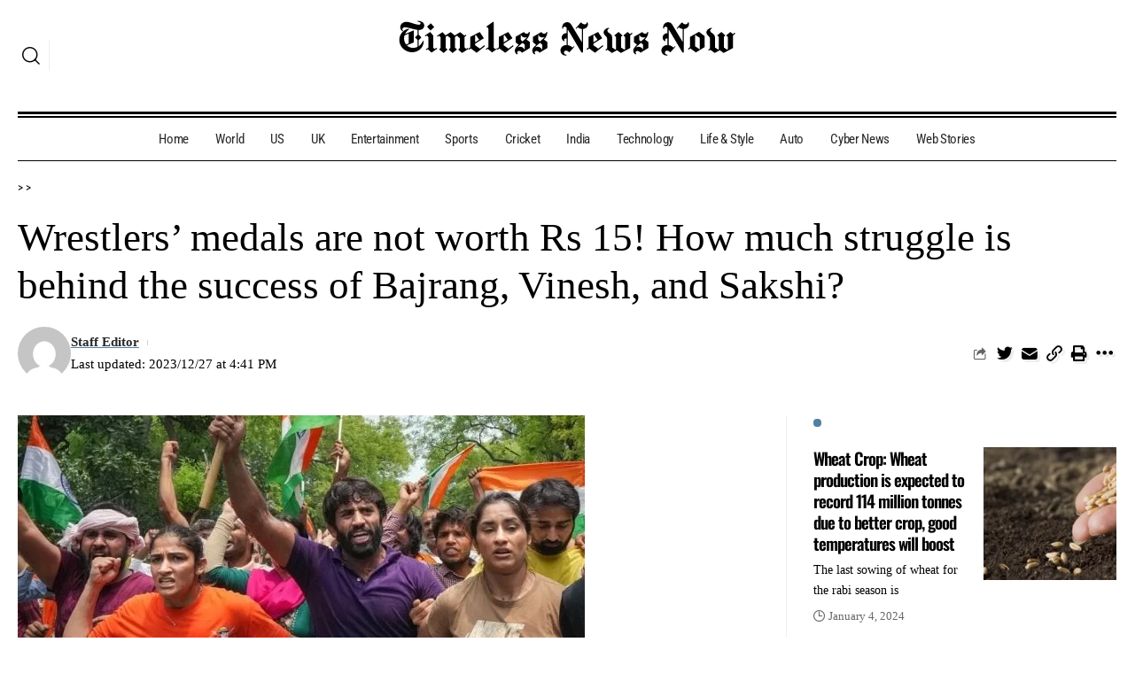

--- FILE ---
content_type: text/html; charset=UTF-8
request_url: https://timelessnewsnow.com/wrestlers-medals-are-not-worth-rs-15/
body_size: 47945
content:
<!DOCTYPE html>
<html lang="en-US" prefix="og: https://ogp.me/ns#">
<head><meta charset="UTF-8"><script>if(navigator.userAgent.match(/MSIE|Internet Explorer/i)||navigator.userAgent.match(/Trident\/7\..*?rv:11/i)){var href=document.location.href;if(!href.match(/[?&]nowprocket/)){if(href.indexOf("?")==-1){if(href.indexOf("#")==-1){document.location.href=href+"?nowprocket=1"}else{document.location.href=href.replace("#","?nowprocket=1#")}}else{if(href.indexOf("#")==-1){document.location.href=href+"&nowprocket=1"}else{document.location.href=href.replace("#","&nowprocket=1#")}}}}</script><script>class RocketLazyLoadScripts{constructor(){this.triggerEvents=["keydown","mousedown","mousemove","touchmove","touchstart","touchend","wheel"],this.userEventHandler=this._triggerListener.bind(this),this.touchStartHandler=this._onTouchStart.bind(this),this.touchMoveHandler=this._onTouchMove.bind(this),this.touchEndHandler=this._onTouchEnd.bind(this),this.clickHandler=this._onClick.bind(this),this.interceptedClicks=[],window.addEventListener("pageshow",(e=>{this.persisted=e.persisted})),window.addEventListener("DOMContentLoaded",(()=>{this._preconnect3rdParties()})),this.delayedScripts={normal:[],async:[],defer:[]},this.allJQueries=[]}_addUserInteractionListener(e){document.hidden?e._triggerListener():(this.triggerEvents.forEach((t=>window.addEventListener(t,e.userEventHandler,{passive:!0}))),window.addEventListener("touchstart",e.touchStartHandler,{passive:!0}),window.addEventListener("mousedown",e.touchStartHandler),document.addEventListener("visibilitychange",e.userEventHandler))}_removeUserInteractionListener(){this.triggerEvents.forEach((e=>window.removeEventListener(e,this.userEventHandler,{passive:!0}))),document.removeEventListener("visibilitychange",this.userEventHandler)}_onTouchStart(e){"HTML"!==e.target.tagName&&(window.addEventListener("touchend",this.touchEndHandler),window.addEventListener("mouseup",this.touchEndHandler),window.addEventListener("touchmove",this.touchMoveHandler,{passive:!0}),window.addEventListener("mousemove",this.touchMoveHandler),e.target.addEventListener("click",this.clickHandler),this._renameDOMAttribute(e.target,"onclick","rocket-onclick"))}_onTouchMove(e){window.removeEventListener("touchend",this.touchEndHandler),window.removeEventListener("mouseup",this.touchEndHandler),window.removeEventListener("touchmove",this.touchMoveHandler,{passive:!0}),window.removeEventListener("mousemove",this.touchMoveHandler),e.target.removeEventListener("click",this.clickHandler),this._renameDOMAttribute(e.target,"rocket-onclick","onclick")}_onTouchEnd(e){window.removeEventListener("touchend",this.touchEndHandler),window.removeEventListener("mouseup",this.touchEndHandler),window.removeEventListener("touchmove",this.touchMoveHandler,{passive:!0}),window.removeEventListener("mousemove",this.touchMoveHandler)}_onClick(e){e.target.removeEventListener("click",this.clickHandler),this._renameDOMAttribute(e.target,"rocket-onclick","onclick"),this.interceptedClicks.push(e),e.preventDefault(),e.stopPropagation(),e.stopImmediatePropagation()}_replayClicks(){window.removeEventListener("touchstart",this.touchStartHandler,{passive:!0}),window.removeEventListener("mousedown",this.touchStartHandler),this.interceptedClicks.forEach((e=>{e.target.dispatchEvent(new MouseEvent("click",{view:e.view,bubbles:!0,cancelable:!0}))}))}_renameDOMAttribute(e,t,n){e.hasAttribute&&e.hasAttribute(t)&&(event.target.setAttribute(n,event.target.getAttribute(t)),event.target.removeAttribute(t))}_triggerListener(){this._removeUserInteractionListener(this),"loading"===document.readyState?document.addEventListener("DOMContentLoaded",this._loadEverythingNow.bind(this)):this._loadEverythingNow()}_preconnect3rdParties(){let e=[];document.querySelectorAll("script[type=rocketlazyloadscript]").forEach((t=>{if(t.hasAttribute("src")){const n=new URL(t.src).origin;n!==location.origin&&e.push({src:n,crossOrigin:t.crossOrigin||"module"===t.getAttribute("data-rocket-type")})}})),e=[...new Map(e.map((e=>[JSON.stringify(e),e]))).values()],this._batchInjectResourceHints(e,"preconnect")}async _loadEverythingNow(){this.lastBreath=Date.now(),this._delayEventListeners(),this._delayJQueryReady(this),this._handleDocumentWrite(),this._registerAllDelayedScripts(),this._preloadAllScripts(),await this._loadScriptsFromList(this.delayedScripts.normal),await this._loadScriptsFromList(this.delayedScripts.defer),await this._loadScriptsFromList(this.delayedScripts.async);try{await this._triggerDOMContentLoaded(),await this._triggerWindowLoad()}catch(e){}window.dispatchEvent(new Event("rocket-allScriptsLoaded")),this._replayClicks()}_registerAllDelayedScripts(){document.querySelectorAll("script[type=rocketlazyloadscript]").forEach((e=>{e.hasAttribute("src")?e.hasAttribute("async")&&!1!==e.async?this.delayedScripts.async.push(e):e.hasAttribute("defer")&&!1!==e.defer||"module"===e.getAttribute("data-rocket-type")?this.delayedScripts.defer.push(e):this.delayedScripts.normal.push(e):this.delayedScripts.normal.push(e)}))}async _transformScript(e){return await this._littleBreath(),new Promise((t=>{const n=document.createElement("script");[...e.attributes].forEach((e=>{let t=e.nodeName;"type"!==t&&("data-rocket-type"===t&&(t="type"),n.setAttribute(t,e.nodeValue))})),e.hasAttribute("src")?(n.addEventListener("load",t),n.addEventListener("error",t)):(n.text=e.text,t());try{e.parentNode.replaceChild(n,e)}catch(e){t()}}))}async _loadScriptsFromList(e){const t=e.shift();return t?(await this._transformScript(t),this._loadScriptsFromList(e)):Promise.resolve()}_preloadAllScripts(){this._batchInjectResourceHints([...this.delayedScripts.normal,...this.delayedScripts.defer,...this.delayedScripts.async],"preload")}_batchInjectResourceHints(e,t){var n=document.createDocumentFragment();e.forEach((e=>{if(e.src){const i=document.createElement("link");i.href=e.src,i.rel=t,"preconnect"!==t&&(i.as="script"),e.getAttribute&&"module"===e.getAttribute("data-rocket-type")&&(i.crossOrigin=!0),e.crossOrigin&&(i.crossOrigin=e.crossOrigin),n.appendChild(i)}})),document.head.appendChild(n)}_delayEventListeners(){let e={};function t(t,n){!function(t){function n(n){return e[t].eventsToRewrite.indexOf(n)>=0?"rocket-"+n:n}e[t]||(e[t]={originalFunctions:{add:t.addEventListener,remove:t.removeEventListener},eventsToRewrite:[]},t.addEventListener=function(){arguments[0]=n(arguments[0]),e[t].originalFunctions.add.apply(t,arguments)},t.removeEventListener=function(){arguments[0]=n(arguments[0]),e[t].originalFunctions.remove.apply(t,arguments)})}(t),e[t].eventsToRewrite.push(n)}function n(e,t){let n=e[t];Object.defineProperty(e,t,{get:()=>n||function(){},set(i){e["rocket"+t]=n=i}})}t(document,"DOMContentLoaded"),t(window,"DOMContentLoaded"),t(window,"load"),t(window,"pageshow"),t(document,"readystatechange"),n(document,"onreadystatechange"),n(window,"onload"),n(window,"onpageshow")}_delayJQueryReady(e){let t=window.jQuery;Object.defineProperty(window,"jQuery",{get:()=>t,set(n){if(n&&n.fn&&!e.allJQueries.includes(n)){n.fn.ready=n.fn.init.prototype.ready=function(t){e.domReadyFired?t.bind(document)(n):document.addEventListener("rocket-DOMContentLoaded",(()=>t.bind(document)(n)))};const t=n.fn.on;n.fn.on=n.fn.init.prototype.on=function(){if(this[0]===window){function e(e){return e.split(" ").map((e=>"load"===e||0===e.indexOf("load.")?"rocket-jquery-load":e)).join(" ")}"string"==typeof arguments[0]||arguments[0]instanceof String?arguments[0]=e(arguments[0]):"object"==typeof arguments[0]&&Object.keys(arguments[0]).forEach((t=>{delete Object.assign(arguments[0],{[e(t)]:arguments[0][t]})[t]}))}return t.apply(this,arguments),this},e.allJQueries.push(n)}t=n}})}async _triggerDOMContentLoaded(){this.domReadyFired=!0,await this._littleBreath(),document.dispatchEvent(new Event("rocket-DOMContentLoaded")),await this._littleBreath(),window.dispatchEvent(new Event("rocket-DOMContentLoaded")),await this._littleBreath(),document.dispatchEvent(new Event("rocket-readystatechange")),await this._littleBreath(),document.rocketonreadystatechange&&document.rocketonreadystatechange()}async _triggerWindowLoad(){await this._littleBreath(),window.dispatchEvent(new Event("rocket-load")),await this._littleBreath(),window.rocketonload&&window.rocketonload(),await this._littleBreath(),this.allJQueries.forEach((e=>e(window).trigger("rocket-jquery-load"))),await this._littleBreath();const e=new Event("rocket-pageshow");e.persisted=this.persisted,window.dispatchEvent(e),await this._littleBreath(),window.rocketonpageshow&&window.rocketonpageshow({persisted:this.persisted})}_handleDocumentWrite(){const e=new Map;document.write=document.writeln=function(t){const n=document.currentScript,i=document.createRange(),r=n.parentElement;let o=e.get(n);void 0===o&&(o=n.nextSibling,e.set(n,o));const s=document.createDocumentFragment();i.setStart(s,0),s.appendChild(i.createContextualFragment(t)),r.insertBefore(s,o)}}async _littleBreath(){Date.now()-this.lastBreath>45&&(await this._requestAnimFrame(),this.lastBreath=Date.now())}async _requestAnimFrame(){return document.hidden?new Promise((e=>setTimeout(e))):new Promise((e=>requestAnimationFrame(e)))}static run(){const e=new RocketLazyLoadScripts;e._addUserInteractionListener(e)}}RocketLazyLoadScripts.run();</script>

    
    <meta http-equiv="X-UA-Compatible" content="IE=edge">
    <meta name="viewport" content="width=device-width, initial-scale=1">
    <link rel="profile" href="https://gmpg.org/xfn/11">
	<script>
(()=>{var e={};e.g=function(){if("object"==typeof globalThis)return globalThis;try{return this||new Function("return this")()}catch(e){if("object"==typeof window)return window}}(),function({ampUrl:n,isCustomizePreview:t,isAmpDevMode:r,noampQueryVarName:o,noampQueryVarValue:s,disabledStorageKey:i,mobileUserAgents:a,regexRegex:c}){if("undefined"==typeof sessionStorage)return;const d=new RegExp(c);if(!a.some((e=>{const n=e.match(d);return!(!n||!new RegExp(n[1],n[2]).test(navigator.userAgent))||navigator.userAgent.includes(e)})))return;e.g.addEventListener("DOMContentLoaded",(()=>{const e=document.getElementById("amp-mobile-version-switcher");if(!e)return;e.hidden=!1;const n=e.querySelector("a[href]");n&&n.addEventListener("click",(()=>{sessionStorage.removeItem(i)}))}));const g=r&&["paired-browsing-non-amp","paired-browsing-amp"].includes(window.name);if(sessionStorage.getItem(i)||t||g)return;const u=new URL(location.href),m=new URL(n);m.hash=u.hash,u.searchParams.has(o)&&s===u.searchParams.get(o)?sessionStorage.setItem(i,"1"):m.href!==u.href&&(window.stop(),location.replace(m.href))}({"ampUrl":"https:\/\/timelessnewsnow.com\/wrestlers-medals-are-not-worth-rs-15\/?amp=1","noampQueryVarName":"noamp","noampQueryVarValue":"mobile","disabledStorageKey":"amp_mobile_redirect_disabled","mobileUserAgents":["Mobile","Android","Silk\/","Kindle","BlackBerry","Opera Mini","Opera Mobi"],"regexRegex":"^\\\/((?:.|\\n)+)\\\/([i]*)$","isCustomizePreview":false,"isAmpDevMode":false})})();
</script>
	<style>img:is([sizes="auto" i], [sizes^="auto," i]) { contain-intrinsic-size: 3000px 1500px }</style>
	
<!-- Search Engine Optimization by Rank Math - https://rankmath.com/ -->
<title>Wrestlers&#039; medals are not worth Rs 15! How much struggle is behind the success of Bajrang, Vinesh, and Sakshi?</title>
<meta name="description" content="Vinesh Phogat has returned her Khel Ratna and Arjuna Award, saying that her medals are not worth Rs 15. He is dearer to them than life. Here we are telling"/>
<meta name="robots" content="follow, index, max-snippet:-1, max-video-preview:-1, max-image-preview:large"/>
<link rel="canonical" href="https://timelessnewsnow.com/wrestlers-medals-are-not-worth-rs-15/" />
<meta property="og:locale" content="en_US" />
<meta property="og:type" content="article" />
<meta property="og:title" content="Wrestlers&#039; medals are not worth Rs 15! How much struggle is behind the success of Bajrang, Vinesh, and Sakshi?" />
<meta property="og:description" content="Vinesh Phogat has returned her Khel Ratna and Arjuna Award, saying that her medals are not worth Rs 15. He is dearer to them than life. Here we are telling" />
<meta property="og:url" content="https://timelessnewsnow.com/wrestlers-medals-are-not-worth-rs-15/" />
<meta property="og:site_name" content="TIMELESS NEWS NOW" />
<meta property="article:tag" content="Bajrang" />
<meta property="article:tag" content="Brij Bhushan Singh" />
<meta property="article:tag" content="Sakshi" />
<meta property="article:tag" content="Sangeeta Phogat" />
<meta property="article:tag" content="Satyavrat Kadian" />
<meta property="article:tag" content="Vinesh" />
<meta property="article:tag" content="Wrestlers" />
<meta property="article:section" content="Sports" />
<meta property="og:updated_time" content="2023-12-27T16:41:57+00:00" />
<meta property="og:image" content="https://timelessnewsnow.com/wp-content/uploads/2023/12/z-Wrestlers-jpeg.webp" />
<meta property="og:image:secure_url" content="https://timelessnewsnow.com/wp-content/uploads/2023/12/z-Wrestlers-jpeg.webp" />
<meta property="og:image:width" content="640" />
<meta property="og:image:height" content="355" />
<meta property="og:image:alt" content="medals" />
<meta property="og:image:type" content="image/jpeg" />
<meta property="article:published_time" content="2023-12-27T16:41:29+00:00" />
<meta property="article:modified_time" content="2023-12-27T16:41:57+00:00" />
<meta name="twitter:card" content="summary" />
<meta name="twitter:title" content="Wrestlers&#039; medals are not worth Rs 15! How much struggle is behind the success of Bajrang, Vinesh, and Sakshi?" />
<meta name="twitter:description" content="Vinesh Phogat has returned her Khel Ratna and Arjuna Award, saying that her medals are not worth Rs 15. He is dearer to them than life. Here we are telling" />
<meta name="twitter:image" content="https://timelessnewsnow.com/wp-content/uploads/2023/12/z-Wrestlers-jpeg.webp" />
<meta name="twitter:label1" content="Written by" />
<meta name="twitter:data1" content="Staff Editor" />
<meta name="twitter:label2" content="Time to read" />
<meta name="twitter:data2" content="4 minutes" />
<script type="application/ld+json" class="rank-math-schema">{"@context":"https://schema.org","@graph":[{"@type":"Organization","@id":"https://timelessnewsnow.com/#organization","name":"meenalaxmi9991","logo":{"@type":"ImageObject","@id":"https://timelessnewsnow.com/#logo","url":"https://timelessnewsnow.com/wp-content/uploads/2023/08/Timeless-news-now-Logo.png","contentUrl":"https://timelessnewsnow.com/wp-content/uploads/2023/08/Timeless-news-now-Logo.png","caption":"TIMELESS NEWS NOW","inLanguage":"en-US"}},{"@type":"WebSite","@id":"https://timelessnewsnow.com/#website","url":"https://timelessnewsnow.com","name":"TIMELESS NEWS NOW","alternateName":"TNN","publisher":{"@id":"https://timelessnewsnow.com/#organization"},"inLanguage":"en-US"},{"@type":"ImageObject","@id":"https://timelessnewsnow.com/wp-content/uploads/2023/12/z-Wrestlers-jpeg.webp","url":"https://timelessnewsnow.com/wp-content/uploads/2023/12/z-Wrestlers-jpeg.webp","width":"640","height":"355","caption":"medals","inLanguage":"en-US"},{"@type":"WebPage","@id":"https://timelessnewsnow.com/wrestlers-medals-are-not-worth-rs-15/#webpage","url":"https://timelessnewsnow.com/wrestlers-medals-are-not-worth-rs-15/","name":"Wrestlers&#039; medals are not worth Rs 15! How much struggle is behind the success of Bajrang, Vinesh, and Sakshi?","datePublished":"2023-12-27T16:41:29+00:00","dateModified":"2023-12-27T16:41:57+00:00","isPartOf":{"@id":"https://timelessnewsnow.com/#website"},"primaryImageOfPage":{"@id":"https://timelessnewsnow.com/wp-content/uploads/2023/12/z-Wrestlers-jpeg.webp"},"inLanguage":"en-US"},{"@type":"Person","@id":"https://timelessnewsnow.com/author/meenalaxmi9991/","name":"Staff Editor","url":"https://timelessnewsnow.com/author/meenalaxmi9991/","image":{"@type":"ImageObject","@id":"https://secure.gravatar.com/avatar/92fef28817efa9649304ece3100f065b5e5e1566c8a70e948869f7ea4f6f18f2?s=96&amp;d=mm&amp;r=g","url":"https://secure.gravatar.com/avatar/92fef28817efa9649304ece3100f065b5e5e1566c8a70e948869f7ea4f6f18f2?s=96&amp;d=mm&amp;r=g","caption":"Staff Editor","inLanguage":"en-US"},"sameAs":["https://timelessnewsnow.com"],"worksFor":{"@id":"https://timelessnewsnow.com/#organization"}},{"@type":"NewsArticle","headline":"Wrestlers&#039; medals are not worth Rs 15! How much struggle is behind the success of Bajrang, Vinesh, and","keywords":"medals","datePublished":"2023-12-27T16:41:29+00:00","dateModified":"2023-12-27T16:41:57+00:00","articleSection":"Sports","author":{"@id":"https://timelessnewsnow.com/author/meenalaxmi9991/","name":"Staff Editor"},"publisher":{"@id":"https://timelessnewsnow.com/#organization"},"description":"Vinesh Phogat has returned her Khel Ratna and Arjuna Award, saying that her medals are not worth Rs 15. He is dearer to them than life. Here we are telling","name":"Wrestlers&#039; medals are not worth Rs 15! How much struggle is behind the success of Bajrang, Vinesh, and","@id":"https://timelessnewsnow.com/wrestlers-medals-are-not-worth-rs-15/#richSnippet","isPartOf":{"@id":"https://timelessnewsnow.com/wrestlers-medals-are-not-worth-rs-15/#webpage"},"image":{"@id":"https://timelessnewsnow.com/wp-content/uploads/2023/12/z-Wrestlers-jpeg.webp"},"inLanguage":"en-US","mainEntityOfPage":{"@id":"https://timelessnewsnow.com/wrestlers-medals-are-not-worth-rs-15/#webpage"}}]}</script>
<!-- /Rank Math WordPress SEO plugin -->

<link rel='dns-prefetch' href='//www.googletagmanager.com' />
<link rel='dns-prefetch' href='//pagead2.googlesyndication.com' />
<link rel="alternate" type="application/rss+xml" title="TIMELESS NEWS NOW &raquo; Feed" href="https://timelessnewsnow.com/feed/" />
<link rel="alternate" type="application/rss+xml" title="TIMELESS NEWS NOW &raquo; Comments Feed" href="https://timelessnewsnow.com/comments/feed/" />
<link rel="alternate" type="application/rss+xml" title="TIMELESS NEWS NOW &raquo; Wrestlers&#8217; medals are not worth Rs 15! How much struggle is behind the success of Bajrang, Vinesh, and Sakshi? Comments Feed" href="https://timelessnewsnow.com/wrestlers-medals-are-not-worth-rs-15/feed/" />
<link rel="alternate" type="application/rss+xml" title="TIMELESS NEWS NOW &raquo; Stories Feed" href="https://timelessnewsnow.com/web-stories/feed/">			<link rel="pingback" href="https://timelessnewsnow.com/xmlrpc.php"/>
		<script type="application/ld+json">{"@context":"https://schema.org","@type":"Organization","legalName":"TIMELESS NEWS NOW","url":"https://timelessnewsnow.com/","sameAs":["https://www.facebook.com/profile.php?id=61553104025686","https://twitter.com/meenalaxmi9991"]}</script>
<style id='classic-theme-styles-inline-css'>
/*! This file is auto-generated */
.wp-block-button__link{color:#fff;background-color:#32373c;border-radius:9999px;box-shadow:none;text-decoration:none;padding:calc(.667em + 2px) calc(1.333em + 2px);font-size:1.125em}.wp-block-file__button{background:#32373c;color:#fff;text-decoration:none}
</style>
<style id='global-styles-inline-css'>
:root{--wp--preset--aspect-ratio--square: 1;--wp--preset--aspect-ratio--4-3: 4/3;--wp--preset--aspect-ratio--3-4: 3/4;--wp--preset--aspect-ratio--3-2: 3/2;--wp--preset--aspect-ratio--2-3: 2/3;--wp--preset--aspect-ratio--16-9: 16/9;--wp--preset--aspect-ratio--9-16: 9/16;--wp--preset--color--black: #000000;--wp--preset--color--cyan-bluish-gray: #abb8c3;--wp--preset--color--white: #ffffff;--wp--preset--color--pale-pink: #f78da7;--wp--preset--color--vivid-red: #cf2e2e;--wp--preset--color--luminous-vivid-orange: #ff6900;--wp--preset--color--luminous-vivid-amber: #fcb900;--wp--preset--color--light-green-cyan: #7bdcb5;--wp--preset--color--vivid-green-cyan: #00d084;--wp--preset--color--pale-cyan-blue: #8ed1fc;--wp--preset--color--vivid-cyan-blue: #0693e3;--wp--preset--color--vivid-purple: #9b51e0;--wp--preset--gradient--vivid-cyan-blue-to-vivid-purple: linear-gradient(135deg,rgba(6,147,227,1) 0%,rgb(155,81,224) 100%);--wp--preset--gradient--light-green-cyan-to-vivid-green-cyan: linear-gradient(135deg,rgb(122,220,180) 0%,rgb(0,208,130) 100%);--wp--preset--gradient--luminous-vivid-amber-to-luminous-vivid-orange: linear-gradient(135deg,rgba(252,185,0,1) 0%,rgba(255,105,0,1) 100%);--wp--preset--gradient--luminous-vivid-orange-to-vivid-red: linear-gradient(135deg,rgba(255,105,0,1) 0%,rgb(207,46,46) 100%);--wp--preset--gradient--very-light-gray-to-cyan-bluish-gray: linear-gradient(135deg,rgb(238,238,238) 0%,rgb(169,184,195) 100%);--wp--preset--gradient--cool-to-warm-spectrum: linear-gradient(135deg,rgb(74,234,220) 0%,rgb(151,120,209) 20%,rgb(207,42,186) 40%,rgb(238,44,130) 60%,rgb(251,105,98) 80%,rgb(254,248,76) 100%);--wp--preset--gradient--blush-light-purple: linear-gradient(135deg,rgb(255,206,236) 0%,rgb(152,150,240) 100%);--wp--preset--gradient--blush-bordeaux: linear-gradient(135deg,rgb(254,205,165) 0%,rgb(254,45,45) 50%,rgb(107,0,62) 100%);--wp--preset--gradient--luminous-dusk: linear-gradient(135deg,rgb(255,203,112) 0%,rgb(199,81,192) 50%,rgb(65,88,208) 100%);--wp--preset--gradient--pale-ocean: linear-gradient(135deg,rgb(255,245,203) 0%,rgb(182,227,212) 50%,rgb(51,167,181) 100%);--wp--preset--gradient--electric-grass: linear-gradient(135deg,rgb(202,248,128) 0%,rgb(113,206,126) 100%);--wp--preset--gradient--midnight: linear-gradient(135deg,rgb(2,3,129) 0%,rgb(40,116,252) 100%);--wp--preset--font-size--small: 13px;--wp--preset--font-size--medium: 20px;--wp--preset--font-size--large: 36px;--wp--preset--font-size--x-large: 42px;--wp--preset--spacing--20: 0.44rem;--wp--preset--spacing--30: 0.67rem;--wp--preset--spacing--40: 1rem;--wp--preset--spacing--50: 1.5rem;--wp--preset--spacing--60: 2.25rem;--wp--preset--spacing--70: 3.38rem;--wp--preset--spacing--80: 5.06rem;--wp--preset--shadow--natural: 6px 6px 9px rgba(0, 0, 0, 0.2);--wp--preset--shadow--deep: 12px 12px 50px rgba(0, 0, 0, 0.4);--wp--preset--shadow--sharp: 6px 6px 0px rgba(0, 0, 0, 0.2);--wp--preset--shadow--outlined: 6px 6px 0px -3px rgba(255, 255, 255, 1), 6px 6px rgba(0, 0, 0, 1);--wp--preset--shadow--crisp: 6px 6px 0px rgba(0, 0, 0, 1);}:where(.is-layout-flex){gap: 0.5em;}:where(.is-layout-grid){gap: 0.5em;}body .is-layout-flex{display: flex;}.is-layout-flex{flex-wrap: wrap;align-items: center;}.is-layout-flex > :is(*, div){margin: 0;}body .is-layout-grid{display: grid;}.is-layout-grid > :is(*, div){margin: 0;}:where(.wp-block-columns.is-layout-flex){gap: 2em;}:where(.wp-block-columns.is-layout-grid){gap: 2em;}:where(.wp-block-post-template.is-layout-flex){gap: 1.25em;}:where(.wp-block-post-template.is-layout-grid){gap: 1.25em;}.has-black-color{color: var(--wp--preset--color--black) !important;}.has-cyan-bluish-gray-color{color: var(--wp--preset--color--cyan-bluish-gray) !important;}.has-white-color{color: var(--wp--preset--color--white) !important;}.has-pale-pink-color{color: var(--wp--preset--color--pale-pink) !important;}.has-vivid-red-color{color: var(--wp--preset--color--vivid-red) !important;}.has-luminous-vivid-orange-color{color: var(--wp--preset--color--luminous-vivid-orange) !important;}.has-luminous-vivid-amber-color{color: var(--wp--preset--color--luminous-vivid-amber) !important;}.has-light-green-cyan-color{color: var(--wp--preset--color--light-green-cyan) !important;}.has-vivid-green-cyan-color{color: var(--wp--preset--color--vivid-green-cyan) !important;}.has-pale-cyan-blue-color{color: var(--wp--preset--color--pale-cyan-blue) !important;}.has-vivid-cyan-blue-color{color: var(--wp--preset--color--vivid-cyan-blue) !important;}.has-vivid-purple-color{color: var(--wp--preset--color--vivid-purple) !important;}.has-black-background-color{background-color: var(--wp--preset--color--black) !important;}.has-cyan-bluish-gray-background-color{background-color: var(--wp--preset--color--cyan-bluish-gray) !important;}.has-white-background-color{background-color: var(--wp--preset--color--white) !important;}.has-pale-pink-background-color{background-color: var(--wp--preset--color--pale-pink) !important;}.has-vivid-red-background-color{background-color: var(--wp--preset--color--vivid-red) !important;}.has-luminous-vivid-orange-background-color{background-color: var(--wp--preset--color--luminous-vivid-orange) !important;}.has-luminous-vivid-amber-background-color{background-color: var(--wp--preset--color--luminous-vivid-amber) !important;}.has-light-green-cyan-background-color{background-color: var(--wp--preset--color--light-green-cyan) !important;}.has-vivid-green-cyan-background-color{background-color: var(--wp--preset--color--vivid-green-cyan) !important;}.has-pale-cyan-blue-background-color{background-color: var(--wp--preset--color--pale-cyan-blue) !important;}.has-vivid-cyan-blue-background-color{background-color: var(--wp--preset--color--vivid-cyan-blue) !important;}.has-vivid-purple-background-color{background-color: var(--wp--preset--color--vivid-purple) !important;}.has-black-border-color{border-color: var(--wp--preset--color--black) !important;}.has-cyan-bluish-gray-border-color{border-color: var(--wp--preset--color--cyan-bluish-gray) !important;}.has-white-border-color{border-color: var(--wp--preset--color--white) !important;}.has-pale-pink-border-color{border-color: var(--wp--preset--color--pale-pink) !important;}.has-vivid-red-border-color{border-color: var(--wp--preset--color--vivid-red) !important;}.has-luminous-vivid-orange-border-color{border-color: var(--wp--preset--color--luminous-vivid-orange) !important;}.has-luminous-vivid-amber-border-color{border-color: var(--wp--preset--color--luminous-vivid-amber) !important;}.has-light-green-cyan-border-color{border-color: var(--wp--preset--color--light-green-cyan) !important;}.has-vivid-green-cyan-border-color{border-color: var(--wp--preset--color--vivid-green-cyan) !important;}.has-pale-cyan-blue-border-color{border-color: var(--wp--preset--color--pale-cyan-blue) !important;}.has-vivid-cyan-blue-border-color{border-color: var(--wp--preset--color--vivid-cyan-blue) !important;}.has-vivid-purple-border-color{border-color: var(--wp--preset--color--vivid-purple) !important;}.has-vivid-cyan-blue-to-vivid-purple-gradient-background{background: var(--wp--preset--gradient--vivid-cyan-blue-to-vivid-purple) !important;}.has-light-green-cyan-to-vivid-green-cyan-gradient-background{background: var(--wp--preset--gradient--light-green-cyan-to-vivid-green-cyan) !important;}.has-luminous-vivid-amber-to-luminous-vivid-orange-gradient-background{background: var(--wp--preset--gradient--luminous-vivid-amber-to-luminous-vivid-orange) !important;}.has-luminous-vivid-orange-to-vivid-red-gradient-background{background: var(--wp--preset--gradient--luminous-vivid-orange-to-vivid-red) !important;}.has-very-light-gray-to-cyan-bluish-gray-gradient-background{background: var(--wp--preset--gradient--very-light-gray-to-cyan-bluish-gray) !important;}.has-cool-to-warm-spectrum-gradient-background{background: var(--wp--preset--gradient--cool-to-warm-spectrum) !important;}.has-blush-light-purple-gradient-background{background: var(--wp--preset--gradient--blush-light-purple) !important;}.has-blush-bordeaux-gradient-background{background: var(--wp--preset--gradient--blush-bordeaux) !important;}.has-luminous-dusk-gradient-background{background: var(--wp--preset--gradient--luminous-dusk) !important;}.has-pale-ocean-gradient-background{background: var(--wp--preset--gradient--pale-ocean) !important;}.has-electric-grass-gradient-background{background: var(--wp--preset--gradient--electric-grass) !important;}.has-midnight-gradient-background{background: var(--wp--preset--gradient--midnight) !important;}.has-small-font-size{font-size: var(--wp--preset--font-size--small) !important;}.has-medium-font-size{font-size: var(--wp--preset--font-size--medium) !important;}.has-large-font-size{font-size: var(--wp--preset--font-size--large) !important;}.has-x-large-font-size{font-size: var(--wp--preset--font-size--x-large) !important;}
:where(.wp-block-post-template.is-layout-flex){gap: 1.25em;}:where(.wp-block-post-template.is-layout-grid){gap: 1.25em;}
:where(.wp-block-columns.is-layout-flex){gap: 2em;}:where(.wp-block-columns.is-layout-grid){gap: 2em;}
:root :where(.wp-block-pullquote){font-size: 1.5em;line-height: 1.6;}
</style>
<link data-minify="1" rel='stylesheet' id='wpo_min-header-0-css' href='https://timelessnewsnow.com/wp-content/cache/min/1/wp-content/cache/wpo-minify/1768931825/assets/wpo-minify-header-50b79e6c.min.css?ver=1768931980' media='all' />
<script type="rocketlazyloadscript" defer src="https://timelessnewsnow.com/wp-content/cache/wpo-minify/1768931825/assets/wpo-minify-header-7c2a0e56.min.js" id="wpo_min-header-0-js"></script>
<script type="rocketlazyloadscript" defer src="https://timelessnewsnow.com/wp-content/cache/wpo-minify/1768931825/assets/wpo-minify-header-a11f099c.min.js" id="wpo_min-header-1-js"></script>

<!-- Google tag (gtag.js) snippet added by Site Kit -->
<!-- Google Analytics snippet added by Site Kit -->
<script type="rocketlazyloadscript" src="https://www.googletagmanager.com/gtag/js?id=GT-PJ4M3ZZ" id="google_gtagjs-js" async></script>
<script type="rocketlazyloadscript" id="google_gtagjs-js-after">
window.dataLayer = window.dataLayer || [];function gtag(){dataLayer.push(arguments);}
gtag("set","linker",{"domains":["timelessnewsnow.com"]});
gtag("js", new Date());
gtag("set", "developer_id.dZTNiMT", true);
gtag("config", "GT-PJ4M3ZZ", {"googlesitekit_post_author":"Staff Editor","googlesitekit_post_date":"20231227"});
 window._googlesitekit = window._googlesitekit || {}; window._googlesitekit.throttledEvents = []; window._googlesitekit.gtagEvent = (name, data) => { var key = JSON.stringify( { name, data } ); if ( !! window._googlesitekit.throttledEvents[ key ] ) { return; } window._googlesitekit.throttledEvents[ key ] = true; setTimeout( () => { delete window._googlesitekit.throttledEvents[ key ]; }, 5 ); gtag( "event", name, { ...data, event_source: "site-kit" } ); };
</script>
<script type="rocketlazyloadscript" defer src="https://timelessnewsnow.com/wp-content/cache/wpo-minify/1768931825/assets/wpo-minify-header-7773081a.min.js" id="wpo_min-header-3-js"></script>
<link rel="preload" href="https://timelessnewsnow.com/wp-content/themes/foxiz/assets/fonts/icons.woff2" as="font" type="font/woff2" crossorigin="anonymous"> <link rel="https://api.w.org/" href="https://timelessnewsnow.com/wp-json/" /><link rel="alternate" title="JSON" type="application/json" href="https://timelessnewsnow.com/wp-json/wp/v2/posts/7334" /><link rel="EditURI" type="application/rsd+xml" title="RSD" href="https://timelessnewsnow.com/xmlrpc.php?rsd" />
<meta name="generator" content="WordPress 6.8.3" />
<link rel='shortlink' href='https://timelessnewsnow.com/?p=7334' />
<link rel="alternate" title="oEmbed (JSON)" type="application/json+oembed" href="https://timelessnewsnow.com/wp-json/oembed/1.0/embed?url=https%3A%2F%2Ftimelessnewsnow.com%2Fwrestlers-medals-are-not-worth-rs-15%2F" />
<link rel="alternate" title="oEmbed (XML)" type="text/xml+oembed" href="https://timelessnewsnow.com/wp-json/oembed/1.0/embed?url=https%3A%2F%2Ftimelessnewsnow.com%2Fwrestlers-medals-are-not-worth-rs-15%2F&#038;format=xml" />
<meta name="generator" content="Site Kit by Google 1.170.0" /><meta name="generator" content="performance-lab 4.0.1; plugins: ">
<link rel="alternate" type="text/html" media="only screen and (max-width: 640px)" href="https://timelessnewsnow.com/wrestlers-medals-are-not-worth-rs-15/?amp=1">
<!-- Google AdSense meta tags added by Site Kit -->
<meta name="google-adsense-platform-account" content="ca-host-pub-2644536267352236">
<meta name="google-adsense-platform-domain" content="sitekit.withgoogle.com">
<!-- End Google AdSense meta tags added by Site Kit -->
<meta name="generator" content="Elementor 3.34.2; features: e_font_icon_svg, additional_custom_breakpoints; settings: css_print_method-external, google_font-enabled, font_display-swap">
<script type="application/ld+json">{"@context":"https://schema.org","@type":"WebSite","@id":"https://timelessnewsnow.com/#website","url":"https://timelessnewsnow.com/","name":"TIMELESS NEWS NOW","potentialAction":{"@type":"SearchAction","target":"https://timelessnewsnow.com/?s={search_term_string}","query-input":"required name=search_term_string"}}</script>
			<style>
				.e-con.e-parent:nth-of-type(n+4):not(.e-lazyloaded):not(.e-no-lazyload),
				.e-con.e-parent:nth-of-type(n+4):not(.e-lazyloaded):not(.e-no-lazyload) * {
					background-image: none !important;
				}
				@media screen and (max-height: 1024px) {
					.e-con.e-parent:nth-of-type(n+3):not(.e-lazyloaded):not(.e-no-lazyload),
					.e-con.e-parent:nth-of-type(n+3):not(.e-lazyloaded):not(.e-no-lazyload) * {
						background-image: none !important;
					}
				}
				@media screen and (max-height: 640px) {
					.e-con.e-parent:nth-of-type(n+2):not(.e-lazyloaded):not(.e-no-lazyload),
					.e-con.e-parent:nth-of-type(n+2):not(.e-lazyloaded):not(.e-no-lazyload) * {
						background-image: none !important;
					}
				}
			</style>
			<link rel="amphtml" href="https://timelessnewsnow.com/wrestlers-medals-are-not-worth-rs-15/?amp=1">
<!-- Google Tag Manager snippet added by Site Kit -->
<script type="rocketlazyloadscript">
			( function( w, d, s, l, i ) {
				w[l] = w[l] || [];
				w[l].push( {'gtm.start': new Date().getTime(), event: 'gtm.js'} );
				var f = d.getElementsByTagName( s )[0],
					j = d.createElement( s ), dl = l != 'dataLayer' ? '&l=' + l : '';
				j.async = true;
				j.src = 'https://www.googletagmanager.com/gtm.js?id=' + i + dl;
				f.parentNode.insertBefore( j, f );
			} )( window, document, 'script', 'dataLayer', 'GTM-5ZGN4GKS' );
			
</script>

<!-- End Google Tag Manager snippet added by Site Kit -->

<!-- Google AdSense snippet added by Site Kit -->
<script type="rocketlazyloadscript" async src="https://pagead2.googlesyndication.com/pagead/js/adsbygoogle.js?client=ca-pub-9719558656731010&amp;host=ca-host-pub-2644536267352236" crossorigin="anonymous"></script>

<!-- End Google AdSense snippet added by Site Kit -->
<style>#amp-mobile-version-switcher{left:0;position:absolute;width:100%;z-index:100}#amp-mobile-version-switcher>a{background-color:#444;border:0;color:#eaeaea;display:block;font-family:-apple-system,BlinkMacSystemFont,Segoe UI,Roboto,Oxygen-Sans,Ubuntu,Cantarell,Helvetica Neue,sans-serif;font-size:16px;font-weight:600;padding:15px 0;text-align:center;-webkit-text-decoration:none;text-decoration:none}#amp-mobile-version-switcher>a:active,#amp-mobile-version-switcher>a:focus,#amp-mobile-version-switcher>a:hover{-webkit-text-decoration:underline;text-decoration:underline}</style><script type="application/ld+json">{"@context":"http://schema.org","@type":"BreadcrumbList","itemListElement":[{"@type":"ListItem","position":3,"item":{"@id":"https://timelessnewsnow.com/wrestlers-medals-are-not-worth-rs-15/","name":"Wrestlers&#8217; medals are not worth Rs 15! How much struggle is behind the success of Bajrang, Vinesh, and Sakshi?"}},{"@type":"ListItem","position":2,"item":{"@id":"https://timelessnewsnow.com/category/sports/","name":"Sports"}},{"@type":"ListItem","position":1,"item":{"@id":"https://timelessnewsnow.com","name":"TIMELESS NEWS NOW"}}]}</script>
<link rel="icon" href="https://timelessnewsnow.com/wp-content/uploads/2023/10/cropped-Timeless-news-now-Logo-3-32x32.png" sizes="32x32" />
<link rel="icon" href="https://timelessnewsnow.com/wp-content/uploads/2023/10/cropped-Timeless-news-now-Logo-3-192x192.png" sizes="192x192" />
<link rel="apple-touch-icon" href="https://timelessnewsnow.com/wp-content/uploads/2023/10/cropped-Timeless-news-now-Logo-3-180x180.png" />
<meta name="msapplication-TileImage" content="https://timelessnewsnow.com/wp-content/uploads/2023/10/cropped-Timeless-news-now-Logo-3-270x270.png" />
		<style id="wp-custom-css">
			.newsletter-style input{
	border:1px solid;
}

.newsletter-style .wpcf7-submit{
	margin-top:0;
	height:50px;
}

.wpcf7-form{
	gap:20px;
}


.single-post .entry-content .wp-block-image img{
	width:100% !important;
}

.page-template-bookmark .interest-section , .page-template-bookmark .my-recommended{
	display:none !important;
}

.hovering-bw .p-wrap:hover .p-featured img{
	filter: grayscale(0%) !important;
}


.post-type-archive-web-story  .feat-holder{
	 height: 180px !important;
}

.post-type-archive-web-story .p-featured{
	height: 100% !important;
  padding: unset !important;
}

.post-type-archive-web-story .entry-title{
	position:absolute;
	top:147px;;
	padding:5px 15px;
	background-color:#5280a0;
	color:#fff;
	z-index:9;
	
}


.post-slider .elementor-element-populated{
	padding:0 !important;
}

.div-style{
	position:absolute;
	bottom:0;
	
}
span,newsup-tags{
	display:none;
}












		</style>
		<noscript><style id="rocket-lazyload-nojs-css">.rll-youtube-player, [data-lazy-src]{display:none !important;}</style></noscript>    <meta name="google-site-verification" content="BmQ1ecKguVFtA3OfANpgbxu6J_x0CNTvmIXzbn7oYmw" />
	
	<script type="rocketlazyloadscript" async src="https://pagead2.googlesyndication.com/pagead/js/adsbygoogle.js?client=ca-pub-9719558656731010"
     crossorigin="anonymous"></script>
</head>
<body class="wp-singular post-template-default single single-post postid-7334 single-format-standard wp-embed-responsive wp-theme-foxiz cookies-not-set user-registration-page ur-settings-sidebar-show eio-default personalized-all elementor-default elementor-kit-79 menu-ani-2 hover-ani-1 btn-ani-1 is-rm-1 is-hd-rb_template is-standard-1 is-mstick yes-tstick is-backtop none-m-backtop" data-theme="default">
		<!-- Google Tag Manager (noscript) snippet added by Site Kit -->
		<noscript>
			<iframe src="https://www.googletagmanager.com/ns.html?id=GTM-5ZGN4GKS" height="0" width="0" style="display:none;visibility:hidden"></iframe>
		</noscript>
		<!-- End Google Tag Manager (noscript) snippet added by Site Kit -->
		<div class="site-outer">
	<header id="site-header" class="header-wrap rb-section header-template">
					<div class="reading-indicator"><span id="reading-progress"></span></div>
		            <div class="navbar-outer navbar-template-outer">
                <div id="header-template-holder"><div class="header-template-inner">		<div data-elementor-type="wp-post" data-elementor-id="1954" class="elementor elementor-1954" data-elementor-post-type="rb-etemplate">
						<section class="elementor-section elementor-top-section elementor-element elementor-element-c4ad8c6 elementor-section-content-middle elementor-section-boxed elementor-section-height-default elementor-section-height-default" data-id="c4ad8c6" data-element_type="section">
						<div class="elementor-container elementor-column-gap-custom">
					<div class="elementor-column elementor-col-33 elementor-top-column elementor-element elementor-element-84485b0" data-id="84485b0" data-element_type="column">
			<div class="elementor-widget-wrap elementor-element-populated">
						<div class="elementor-element elementor-element-f70b0cf elementor-widget__width-auto elementor-widget elementor-widget-foxiz-search-icon" data-id="f70b0cf" data-element_type="widget" data-widget_type="foxiz-search-icon.default">
				<div class="elementor-widget-container">
							<div class="wnav-holder w-header-search header-dropdown-outer">
			<a href="#" data-title="Search" class="icon-holder header-element search-btn search-trigger" aria-label="search">
				<i class="rbi rbi-search wnav-icon" aria-hidden="true"></i>							</a>
							<div class="header-dropdown">
					<div class="header-search-form is-icon-layout">
						        <form method="get" action="https://timelessnewsnow.com/" class="rb-search-form"  data-search="post" data-limit="0" data-follow="0">
            <div class="search-form-inner">
				                    <span class="search-icon"><span class="search-icon-svg"></span></span>
				                <span class="search-text"><input type="text" class="field" placeholder="Search Headlines, News..." value="" name="s"/></span>
                <span class="rb-search-submit"><input type="submit" value="Search"/><i class="rbi rbi-cright" aria-hidden="true"></i></span>
				            </div>
			        </form>
						</div>
				</div>
					</div>
						</div>
				</div>
					</div>
		</div>
				<div class="elementor-column elementor-col-33 elementor-top-column elementor-element elementor-element-25035ec" data-id="25035ec" data-element_type="column">
			<div class="elementor-widget-wrap elementor-element-populated">
						<div class="elementor-element elementor-element-0491451 elementor-widget elementor-widget-foxiz-logo" data-id="0491451" data-element_type="widget" data-widget_type="foxiz-logo.default">
				<div class="elementor-widget-container">
					        <div class="the-logo">
            <a href="https://timelessnewsnow.com/">
				                    <img fetchpriority="high" loading="eager" decoding="async" data-mode="default" width="855" height="102" src="https://timelessnewsnow.com/wp-content/uploads/2022/08/Timeless_Logo-1.svg" alt="TIMELESS NEWS NOW">
                    <img loading="eager" decoding="async" data-mode="dark" width="855" height="102" src="https://timelessnewsnow.com/wp-content/uploads/2022/07/Timeless_Logo_White.png" alt="">
				            </a>
			        </div>
						</div>
				</div>
				<div class="elementor-element elementor-element-4a4f2d6 elementor-widget__width-initial elementor-widget elementor-widget-foxiz-quick-links" data-id="4a4f2d6" data-element_type="widget" data-widget_type="foxiz-quick-links.default">
				<div class="elementor-widget-container">
					<div id="uid_4a4f2d6" class="block-wrap block-qlinks qlinks-layout-1 qlinks-color no-wrap">        <div class="block-qlinks-inner">
						                <div class="qlinks-content">
                    <ul>
						                            <li class="qlink h5"><a href="#"></a></li>
						                    </ul>
                </div>
			        </div>
		</div>				</div>
				</div>
					</div>
		</div>
				<div class="elementor-column elementor-col-33 elementor-top-column elementor-element elementor-element-9131426" data-id="9131426" data-element_type="column">
			<div class="elementor-widget-wrap elementor-element-populated">
						<div class="elementor-element elementor-element-d33313c elementor-widget__width-auto elementor-widget elementor-widget-foxiz-login-icon" data-id="d33313c" data-element_type="widget" data-widget_type="foxiz-login-icon.default">
				<div class="elementor-widget-container">
							<div class="wnav-holder widget-h-login header-dropdown-outer">
							<a href="https://timelessnewsnow.com/wp-login.php?redirect_to=https%3A%2F%2Ftimelessnewsnow.com%2Fmy-account%2F" class="login-toggle is-login is-btn is-btn-icon header-element" aria-label="sign in"><span class="login-icon-svg"></span><span>Sign In</span></a>
					</div>
					</div>
				</div>
				<div class="elementor-element elementor-element-156a520 elementor-widget__width-auto elementor-widget elementor-widget-foxiz-dark-mode-toggle" data-id="156a520" data-element_type="widget" data-widget_type="foxiz-dark-mode-toggle.default">
				<div class="elementor-widget-container">
							<div class="dark-mode-toggle-wrap">
			<div class="dark-mode-toggle">
                <span class="dark-mode-slide">
                    <i class="dark-mode-slide-btn mode-icon-dark" data-title="Switch to Light"><svg class="svg-icon svg-mode-dark" aria-hidden="true" role="img" focusable="false" xmlns="http://www.w3.org/2000/svg" viewBox="0 0 512 512"><path fill="currentColor" d="M507.681,209.011c-1.297-6.991-7.324-12.111-14.433-12.262c-7.104-0.122-13.347,4.711-14.936,11.643 c-15.26,66.497-73.643,112.94-141.978,112.94c-80.321,0-145.667-65.346-145.667-145.666c0-68.335,46.443-126.718,112.942-141.976 c6.93-1.59,11.791-7.826,11.643-14.934c-0.149-7.108-5.269-13.136-12.259-14.434C287.546,1.454,271.735,0,256,0 C187.62,0,123.333,26.629,74.98,74.981C26.628,123.333,0,187.62,0,256s26.628,132.667,74.98,181.019 C123.333,485.371,187.62,512,256,512s132.667-26.629,181.02-74.981C485.372,388.667,512,324.38,512,256 C512,240.278,510.546,224.469,507.681,209.011z" /></svg></i>
                    <i class="dark-mode-slide-btn mode-icon-default" data-title="Switch to Dark"><svg class="svg-icon svg-mode-light" aria-hidden="true" role="img" focusable="false" xmlns="http://www.w3.org/2000/svg" viewBox="0 0 232.447 232.447"><path fill="currentColor" d="M116.211,194.8c-4.143,0-7.5,3.357-7.5,7.5v22.643c0,4.143,3.357,7.5,7.5,7.5s7.5-3.357,7.5-7.5V202.3 C123.711,198.157,120.354,194.8,116.211,194.8z" /><path fill="currentColor" d="M116.211,37.645c4.143,0,7.5-3.357,7.5-7.5V7.505c0-4.143-3.357-7.5-7.5-7.5s-7.5,3.357-7.5,7.5v22.641 C108.711,34.288,112.068,37.645,116.211,37.645z" /><path fill="currentColor" d="M50.054,171.78l-16.016,16.008c-2.93,2.929-2.931,7.677-0.003,10.606c1.465,1.466,3.385,2.198,5.305,2.198 c1.919,0,3.838-0.731,5.302-2.195l16.016-16.008c2.93-2.929,2.931-7.677,0.003-10.606C57.731,168.852,52.982,168.851,50.054,171.78 z" /><path fill="currentColor" d="M177.083,62.852c1.919,0,3.838-0.731,5.302-2.195L198.4,44.649c2.93-2.929,2.931-7.677,0.003-10.606 c-2.93-2.932-7.679-2.931-10.607-0.003l-16.016,16.008c-2.93,2.929-2.931,7.677-0.003,10.607 C173.243,62.12,175.163,62.852,177.083,62.852z" /><path fill="currentColor" d="M37.645,116.224c0-4.143-3.357-7.5-7.5-7.5H7.5c-4.143,0-7.5,3.357-7.5,7.5s3.357,7.5,7.5,7.5h22.645 C34.287,123.724,37.645,120.366,37.645,116.224z" /><path fill="currentColor" d="M224.947,108.724h-22.652c-4.143,0-7.5,3.357-7.5,7.5s3.357,7.5,7.5,7.5h22.652c4.143,0,7.5-3.357,7.5-7.5 S229.09,108.724,224.947,108.724z" /><path fill="currentColor" d="M50.052,60.655c1.465,1.465,3.384,2.197,5.304,2.197c1.919,0,3.839-0.732,5.303-2.196c2.93-2.929,2.93-7.678,0.001-10.606 L44.652,34.042c-2.93-2.93-7.679-2.929-10.606-0.001c-2.93,2.929-2.93,7.678-0.001,10.606L50.052,60.655z" /><path fill="currentColor" d="M182.395,171.782c-2.93-2.929-7.679-2.93-10.606-0.001c-2.93,2.929-2.93,7.678-0.001,10.607l16.007,16.008 c1.465,1.465,3.384,2.197,5.304,2.197c1.919,0,3.839-0.732,5.303-2.196c2.93-2.929,2.93-7.678,0.001-10.607L182.395,171.782z" /><path fill="currentColor" d="M116.22,48.7c-37.232,0-67.523,30.291-67.523,67.523s30.291,67.523,67.523,67.523s67.522-30.291,67.522-67.523 S153.452,48.7,116.22,48.7z M116.22,168.747c-28.962,0-52.523-23.561-52.523-52.523S87.258,63.7,116.22,63.7 c28.961,0,52.522,23.562,52.522,52.523S145.181,168.747,116.22,168.747z" /></svg></i>
                </span>
			</div>
		</div>
						</div>
				</div>
					</div>
		</div>
					</div>
		</section>
				<section class="elementor-section elementor-top-section elementor-element elementor-element-5d9fcc2 elementor-section-boxed elementor-section-height-default elementor-section-height-default" data-id="5d9fcc2" data-element_type="section">
						<div class="elementor-container elementor-column-gap-custom">
					<div class="elementor-column elementor-col-100 elementor-top-column elementor-element elementor-element-e496e81" data-id="e496e81" data-element_type="column">
			<div class="elementor-widget-wrap elementor-element-populated">
						<div class="elementor-element elementor-element-d775631 elementor-widget-divider--view-line elementor-widget elementor-widget-divider" data-id="d775631" data-element_type="widget" data-widget_type="divider.default">
							<div class="elementor-divider">
			<span class="elementor-divider-separator">
						</span>
		</div>
						</div>
				<div class="elementor-element elementor-element-0557791 is-divider-none elementor-widget elementor-widget-foxiz-navigation" data-id="0557791" data-element_type="widget" data-widget_type="foxiz-navigation.default">
				<div class="elementor-widget-container">
							<nav id="site-navigation" class="main-menu-wrap template-menu" aria-label="main menu">
			<ul id="menu-mobile-menu" class="main-menu rb-menu large-menu" itemscope itemtype="https://www.schema.org/SiteNavigationElement"><li id="menu-item-11183" class="menu-item menu-item-type-custom menu-item-object-custom menu-item-home menu-item-11183"><a href="https://timelessnewsnow.com/"><span>Home</span></a></li>
<li id="menu-item-11184" class="menu-item menu-item-type-taxonomy menu-item-object-category menu-item-11184"><a href="https://timelessnewsnow.com/category/world/"><span>World</span></a></li>
<li id="menu-item-12311" class="menu-item menu-item-type-taxonomy menu-item-object-category menu-item-12311"><a href="https://timelessnewsnow.com/category/us/"><span>US</span></a></li>
<li id="menu-item-12310" class="menu-item menu-item-type-taxonomy menu-item-object-category menu-item-12310"><a href="https://timelessnewsnow.com/category/uk/"><span>UK</span></a></li>
<li id="menu-item-11185" class="menu-item menu-item-type-taxonomy menu-item-object-category menu-item-11185"><a href="https://timelessnewsnow.com/category/entertainment/"><span>Entertainment</span></a></li>
<li id="menu-item-11186" class="menu-item menu-item-type-taxonomy menu-item-object-category current-post-ancestor current-menu-parent current-post-parent menu-item-11186"><a href="https://timelessnewsnow.com/category/sports/"><span>Sports</span></a></li>
<li id="menu-item-11187" class="menu-item menu-item-type-taxonomy menu-item-object-category menu-item-11187"><a href="https://timelessnewsnow.com/category/cricket/"><span>Cricket</span></a></li>
<li id="menu-item-11188" class="menu-item menu-item-type-taxonomy menu-item-object-category menu-item-11188"><a href="https://timelessnewsnow.com/category/india/"><span>India</span></a></li>
<li id="menu-item-11189" class="menu-item menu-item-type-taxonomy menu-item-object-category menu-item-11189"><a href="https://timelessnewsnow.com/category/technology/"><span>Technology</span></a></li>
<li id="menu-item-11190" class="menu-item menu-item-type-taxonomy menu-item-object-category menu-item-11190"><a href="https://timelessnewsnow.com/category/life-style/"><span>Life &amp; Style</span></a></li>
<li id="menu-item-11191" class="menu-item menu-item-type-taxonomy menu-item-object-category menu-item-11191"><a href="https://timelessnewsnow.com/category/auto/"><span>Auto</span></a></li>
<li id="menu-item-14439" class="menu-item menu-item-type-taxonomy menu-item-object-category menu-item-14439"><a href="https://timelessnewsnow.com/category/cyber-news/"><span>Cyber News</span></a></li>
<li id="menu-item-11193" class="menu-item menu-item-type-custom menu-item-object-custom menu-item-11193"><a href="https://timelessnewsnow.com/web-stories/"><span>Web Stories</span></a></li>
</ul>		</nav>
				<div id="s-title-sticky" class="s-title-sticky">
			<div class="s-title-sticky-left">
				<span class="sticky-title-label">Reading:</span>
				<span class="h4 sticky-title">Wrestlers&#8217; medals are not worth Rs 15! How much struggle is behind the success of Bajrang, Vinesh, and Sakshi?</span>
			</div>
					<div class="sticky-share-list">
			<div class="t-shared-header meta-text">
				<i class="rbi rbi-share" aria-hidden="true"></i>					<span class="share-label">Share</span>			</div>
			<div class="sticky-share-list-items effect-fadeout is-color">            <a class="share-action share-trigger icon-facebook" href="https://www.facebook.com/sharer.php?u=https%3A%2F%2Ftimelessnewsnow.com%2Fwrestlers-medals-are-not-worth-rs-15%2F" data-title="Facebook" data-gravity=n rel="nofollow"><i class="rbi rbi-facebook" aria-hidden="true"></i></a>
		        <a class="share-action share-trigger icon-twitter" href="https://twitter.com/intent/tweet?text=Wrestlers%E2%80%99+medals+are+not+worth+Rs+15%21+How+much+struggle+is+behind+the+success+of+Bajrang%2C+Vinesh%2C+and+Sakshi%3F&amp;url=https%3A%2F%2Ftimelessnewsnow.com%2Fwrestlers-medals-are-not-worth-rs-15%2F&amp;via=TIMELESS+NEWS+NOW" data-title="Twitter" data-gravity=n rel="nofollow">
            <i class="rbi rbi-twitter" aria-hidden="true"></i></a>            <a class="share-action share-trigger icon-flipboard" href="https://share.flipboard.com/bookmarklet/popout?url=https%3A%2F%2Ftimelessnewsnow.com%2Fwrestlers-medals-are-not-worth-rs-15%2F" data-title="Flipboard" data-gravity=n rel="nofollow">
                <i class="rbi rbi-flipboard" aria-hidden="true"></i>            </a>
		            <a class="share-action icon-email" href="mailto:?subject=Wrestlers&#8217;%20medals%20are%20not%20worth%20Rs%2015!%20How%20much%20struggle%20is%20behind%20the%20success%20of%20Bajrang,%20Vinesh,%20and%20Sakshi?%20BODY=I%20found%20this%20article%20interesting%20and%20thought%20of%20sharing%20it%20with%20you.%20Check%20it%20out:%20https://timelessnewsnow.com/wrestlers-medals-are-not-worth-rs-15/" data-title="Email" data-gravity=n rel="nofollow">
                <i class="rbi rbi-email" aria-hidden="true"></i></a>
		            <a class="share-action icon-copy copy-trigger" href="#" data-copied="Copied!" data-link="https://timelessnewsnow.com/wrestlers-medals-are-not-worth-rs-15/" rel="nofollow" data-copy="Copy Link" data-gravity=n><i class="rbi rbi-link-o" aria-hidden="true"></i></a>
		            <a class="share-action icon-print" rel="nofollow" href="javascript:if(window.print)window.print()" data-title="Print" data-gravity=n><i class="rbi rbi-print" aria-hidden="true"></i></a>
		</div>
		</div>
				</div>
					</div>
				</div>
					</div>
		</div>
					</div>
		</section>
				</div>
		</div>		<div id="header-mobile" class="header-mobile">
			<div class="header-mobile-wrap">
						<div class="mbnav edge-padding">
			<div class="navbar-left">
						<div class="mobile-toggle-wrap">
							<a href="#" class="mobile-menu-trigger" aria-label="mobile trigger">		<span class="burger-icon"><span></span><span></span><span></span></span>
	</a>
					</div>
			<div class="mobile-logo-wrap is-image-logo site-branding is-logo-svg">
			<a href="https://timelessnewsnow.com/" title="TIMELESS NEWS NOW">
				<img class="logo-default" data-mode="default" height="102" width="855" src="https://timelessnewsnow.com/wp-content/uploads/2022/08/Timeless_Logo-1.svg" alt="TIMELESS NEWS NOW" decoding="async" loading="eager"><img class="logo-dark" data-mode="dark" height="102" width="855" src="https://timelessnewsnow.com/wp-content/uploads/2022/07/Timeless_Logo_White.png" alt="TIMELESS NEWS NOW" decoding="async" loading="eager">			</a>
		</div>
					</div>
			<div class="navbar-right">
						<a href="#" class="mobile-menu-trigger mobile-search-icon" aria-label="search"><span class="search-icon-svg"></span></a>
			<div class="wnav-holder font-resizer">
			<a href="#" class="font-resizer-trigger" data-title="Resizer" aria-label="font resizer"><strong>Aa</strong></a>
		</div>
				<div class="dark-mode-toggle-wrap">
			<div class="dark-mode-toggle">
                <span class="dark-mode-slide">
                    <i class="dark-mode-slide-btn mode-icon-dark" data-title="Switch to Light"><svg class="svg-icon svg-mode-dark" aria-hidden="true" role="img" focusable="false" xmlns="http://www.w3.org/2000/svg" viewBox="0 0 512 512"><path fill="currentColor" d="M507.681,209.011c-1.297-6.991-7.324-12.111-14.433-12.262c-7.104-0.122-13.347,4.711-14.936,11.643 c-15.26,66.497-73.643,112.94-141.978,112.94c-80.321,0-145.667-65.346-145.667-145.666c0-68.335,46.443-126.718,112.942-141.976 c6.93-1.59,11.791-7.826,11.643-14.934c-0.149-7.108-5.269-13.136-12.259-14.434C287.546,1.454,271.735,0,256,0 C187.62,0,123.333,26.629,74.98,74.981C26.628,123.333,0,187.62,0,256s26.628,132.667,74.98,181.019 C123.333,485.371,187.62,512,256,512s132.667-26.629,181.02-74.981C485.372,388.667,512,324.38,512,256 C512,240.278,510.546,224.469,507.681,209.011z" /></svg></i>
                    <i class="dark-mode-slide-btn mode-icon-default" data-title="Switch to Dark"><svg class="svg-icon svg-mode-light" aria-hidden="true" role="img" focusable="false" xmlns="http://www.w3.org/2000/svg" viewBox="0 0 232.447 232.447"><path fill="currentColor" d="M116.211,194.8c-4.143,0-7.5,3.357-7.5,7.5v22.643c0,4.143,3.357,7.5,7.5,7.5s7.5-3.357,7.5-7.5V202.3 C123.711,198.157,120.354,194.8,116.211,194.8z" /><path fill="currentColor" d="M116.211,37.645c4.143,0,7.5-3.357,7.5-7.5V7.505c0-4.143-3.357-7.5-7.5-7.5s-7.5,3.357-7.5,7.5v22.641 C108.711,34.288,112.068,37.645,116.211,37.645z" /><path fill="currentColor" d="M50.054,171.78l-16.016,16.008c-2.93,2.929-2.931,7.677-0.003,10.606c1.465,1.466,3.385,2.198,5.305,2.198 c1.919,0,3.838-0.731,5.302-2.195l16.016-16.008c2.93-2.929,2.931-7.677,0.003-10.606C57.731,168.852,52.982,168.851,50.054,171.78 z" /><path fill="currentColor" d="M177.083,62.852c1.919,0,3.838-0.731,5.302-2.195L198.4,44.649c2.93-2.929,2.931-7.677,0.003-10.606 c-2.93-2.932-7.679-2.931-10.607-0.003l-16.016,16.008c-2.93,2.929-2.931,7.677-0.003,10.607 C173.243,62.12,175.163,62.852,177.083,62.852z" /><path fill="currentColor" d="M37.645,116.224c0-4.143-3.357-7.5-7.5-7.5H7.5c-4.143,0-7.5,3.357-7.5,7.5s3.357,7.5,7.5,7.5h22.645 C34.287,123.724,37.645,120.366,37.645,116.224z" /><path fill="currentColor" d="M224.947,108.724h-22.652c-4.143,0-7.5,3.357-7.5,7.5s3.357,7.5,7.5,7.5h22.652c4.143,0,7.5-3.357,7.5-7.5 S229.09,108.724,224.947,108.724z" /><path fill="currentColor" d="M50.052,60.655c1.465,1.465,3.384,2.197,5.304,2.197c1.919,0,3.839-0.732,5.303-2.196c2.93-2.929,2.93-7.678,0.001-10.606 L44.652,34.042c-2.93-2.93-7.679-2.929-10.606-0.001c-2.93,2.929-2.93,7.678-0.001,10.606L50.052,60.655z" /><path fill="currentColor" d="M182.395,171.782c-2.93-2.929-7.679-2.93-10.606-0.001c-2.93,2.929-2.93,7.678-0.001,10.607l16.007,16.008 c1.465,1.465,3.384,2.197,5.304,2.197c1.919,0,3.839-0.732,5.303-2.196c2.93-2.929,2.93-7.678,0.001-10.607L182.395,171.782z" /><path fill="currentColor" d="M116.22,48.7c-37.232,0-67.523,30.291-67.523,67.523s30.291,67.523,67.523,67.523s67.522-30.291,67.522-67.523 S153.452,48.7,116.22,48.7z M116.22,168.747c-28.962,0-52.523-23.561-52.523-52.523S87.258,63.7,116.22,63.7 c28.961,0,52.522,23.562,52.522,52.523S145.181,168.747,116.22,168.747z" /></svg></i>
                </span>
			</div>
		</div>
					</div>
		</div>
	<div class="mobile-qview"><ul id="menu-mobile-menu-1" class="mobile-qview-inner"><li class="menu-item menu-item-type-custom menu-item-object-custom menu-item-home menu-item-11183"><a href="https://timelessnewsnow.com/"><span>Home</span></a></li>
<li class="menu-item menu-item-type-taxonomy menu-item-object-category menu-item-11184"><a href="https://timelessnewsnow.com/category/world/"><span>World</span></a></li>
<li class="menu-item menu-item-type-taxonomy menu-item-object-category menu-item-12311"><a href="https://timelessnewsnow.com/category/us/"><span>US</span></a></li>
<li class="menu-item menu-item-type-taxonomy menu-item-object-category menu-item-12310"><a href="https://timelessnewsnow.com/category/uk/"><span>UK</span></a></li>
<li class="menu-item menu-item-type-taxonomy menu-item-object-category menu-item-11185"><a href="https://timelessnewsnow.com/category/entertainment/"><span>Entertainment</span></a></li>
<li class="menu-item menu-item-type-taxonomy menu-item-object-category current-post-ancestor current-menu-parent current-post-parent menu-item-11186"><a href="https://timelessnewsnow.com/category/sports/"><span>Sports</span></a></li>
<li class="menu-item menu-item-type-taxonomy menu-item-object-category menu-item-11187"><a href="https://timelessnewsnow.com/category/cricket/"><span>Cricket</span></a></li>
<li class="menu-item menu-item-type-taxonomy menu-item-object-category menu-item-11188"><a href="https://timelessnewsnow.com/category/india/"><span>India</span></a></li>
<li class="menu-item menu-item-type-taxonomy menu-item-object-category menu-item-11189"><a href="https://timelessnewsnow.com/category/technology/"><span>Technology</span></a></li>
<li class="menu-item menu-item-type-taxonomy menu-item-object-category menu-item-11190"><a href="https://timelessnewsnow.com/category/life-style/"><span>Life &amp; Style</span></a></li>
<li class="menu-item menu-item-type-taxonomy menu-item-object-category menu-item-11191"><a href="https://timelessnewsnow.com/category/auto/"><span>Auto</span></a></li>
<li class="menu-item menu-item-type-taxonomy menu-item-object-category menu-item-14439"><a href="https://timelessnewsnow.com/category/cyber-news/"><span>Cyber News</span></a></li>
<li class="menu-item menu-item-type-custom menu-item-object-custom menu-item-11193"><a href="https://timelessnewsnow.com/web-stories/"><span>Web Stories</span></a></li>
</ul></div>			</div>
					<div class="mobile-collapse">
			<div class="collapse-holder">
				<div class="collapse-inner">
											<div class="mobile-search-form edge-padding">		<div class="header-search-form is-form-layout">
							<span class="h5">Search</span>
			        <form method="get" action="https://timelessnewsnow.com/" class="rb-search-form"  data-search="post" data-limit="0" data-follow="0">
            <div class="search-form-inner">
				                    <span class="search-icon"><span class="search-icon-svg"></span></span>
				                <span class="search-text"><input type="text" class="field" placeholder="Search Headlines, News..." value="" name="s"/></span>
                <span class="rb-search-submit"><input type="submit" value="Search"/><i class="rbi rbi-cright" aria-hidden="true"></i></span>
				            </div>
			        </form>
			</div>
		</div>
										<nav class="mobile-menu-wrap edge-padding">
											</nav>
										<div class="collapse-sections edge-padding">
													<div class="mobile-login">
																	<span class="mobile-login-title h6">Have an existing account?</span>
									<a href="https://timelessnewsnow.com/wp-login.php?redirect_to=https%3A%2F%2Ftimelessnewsnow.com%2Fmy-account%2F" class="login-toggle is-login is-btn">Sign In</a>
															</div>
													<div class="mobile-socials">
								<span class="mobile-social-title h6">Follow US</span>
								<a class="social-link-facebook" aria-label="Facebook" data-title="Facebook" href="https://www.facebook.com/profile.php?id=61553104025686" target="_blank" rel="noopener nofollow"><i class="rbi rbi-facebook" aria-hidden="true"></i></a><a class="social-link-twitter" aria-label="Twitter" data-title="Twitter" href="https://twitter.com/meenalaxmi9991" target="_blank" rel="noopener nofollow"><i class="rbi rbi-twitter" aria-hidden="true"></i></a>							</div>
											</div>
											<div class="collapse-footer">
															<div class="collapse-copyright">Copyright © 2023 Timeless News Now. All Rights Reserved</div>
													</div>
									</div>
			</div>
		</div>
			</div>
	</div>
            </div>
        </header>
		    <div class="site-wrap">        <div class="single-standard-1 is-sidebar-right sticky-sidebar optimal-line-length">
            <div class="rb-container edge-padding">
				<article id="post-7334" class="post-7334 post type-post status-publish format-standard has-post-thumbnail category-sports tag-bajrang tag-brij-bhushan-singh tag-sakshi tag-sangeeta-phogat tag-satyavrat-kadian tag-vinesh tag-wrestlers">                <header class="single-header">
								<aside class="breadcrumb-wrap breadcrumb-navxt s-breadcrumb">
				<div class="breadcrumb-inner" vocab="https://schema.org/" typeof="BreadcrumbList"><!-- Breadcrumb NavXT 7.4.1 -->
<span property="itemListElement" typeof="ListItem"><a property="item" typeof="WebPage" title="Go to TIMELESS NEWS NOW." href="https://timelessnewsnow.com" class="home" ><span property="name">TIMELESS NEWS NOW</span></a><meta property="position" content="1"></span> &gt; <span property="itemListElement" typeof="ListItem"><a property="item" typeof="WebPage" title="Go to the Sports Category archives." href="https://timelessnewsnow.com/category/sports/" class="taxonomy category" ><span property="name">Sports</span></a><meta property="position" content="2"></span> &gt; <span property="itemListElement" typeof="ListItem"><span property="name" class="post post-post current-item">Wrestlers&#8217; medals are not worth Rs 15! How much struggle is behind the success of Bajrang, Vinesh, and Sakshi?</span><meta property="url" content="https://timelessnewsnow.com/wrestlers-medals-are-not-worth-rs-15/"><meta property="position" content="3"></span></div>
			</aside>
					<h1 class="s-title fw-headline">Wrestlers&#8217; medals are not worth Rs 15! How much struggle is behind the success of Bajrang, Vinesh, and Sakshi?</h1>
				<div class="single-meta">
							<div class="smeta-in">
					        <a class="meta-el meta-avatar" href="https://timelessnewsnow.com/author/meenalaxmi9991/"><img alt='Staff Editor' src="data:image/svg+xml,%3Csvg%20xmlns='http://www.w3.org/2000/svg'%20viewBox='0%200%20120%20120'%3E%3C/svg%3E" data-lazy-srcset='https://secure.gravatar.com/avatar/92fef28817efa9649304ece3100f065b5e5e1566c8a70e948869f7ea4f6f18f2?s=240&#038;d=mm&#038;r=g 2x' class='avatar avatar-120 photo' height='120' width='120' decoding='async' data-lazy-src="https://secure.gravatar.com/avatar/92fef28817efa9649304ece3100f065b5e5e1566c8a70e948869f7ea4f6f18f2?s=120&#038;d=mm&#038;r=g"/><noscript><img alt='Staff Editor' src='https://secure.gravatar.com/avatar/92fef28817efa9649304ece3100f065b5e5e1566c8a70e948869f7ea4f6f18f2?s=120&#038;d=mm&#038;r=g' srcset='https://secure.gravatar.com/avatar/92fef28817efa9649304ece3100f065b5e5e1566c8a70e948869f7ea4f6f18f2?s=240&#038;d=mm&#038;r=g 2x' class='avatar avatar-120 photo' height='120' width='120' decoding='async'/></noscript></a>
							<div class="smeta-sec">
													<div class="smeta-bottom meta-text">
								<time class="updated-date" datetime="2023-12-27T16:41:57+00:00">Last updated: 2023/12/27 at 4:41 PM</time>
							</div>
												<div class="p-meta">
							<div class="meta-inner is-meta"><span class="meta-el meta-author">
		        <a href="https://timelessnewsnow.com/author/meenalaxmi9991/">Staff Editor</a>
		        </span>
		        <span class="meta-el meta-bookmark"><span class="rb-bookmark bookmark-trigger" data-pid="7334"></span></span>
	</div>
						</div>
					</div>
				</div>
						<div class="smeta-extra">		<div class="t-shared-sec tooltips-n">
			<div class="t-shared-header is-meta">
				<i class="rbi rbi-share" aria-hidden="true"></i><span class="share-label">Share</span>
			</div>
			<div class="effect-fadeout">        <a class="share-action share-trigger icon-twitter" href="https://twitter.com/intent/tweet?text=Wrestlers%E2%80%99+medals+are+not+worth+Rs+15%21+How+much+struggle+is+behind+the+success+of+Bajrang%2C+Vinesh%2C+and+Sakshi%3F&amp;url=https%3A%2F%2Ftimelessnewsnow.com%2Fwrestlers-medals-are-not-worth-rs-15%2F&amp;via=TIMELESS+NEWS+NOW" data-title="Twitter" rel="nofollow">
            <i class="rbi rbi-twitter" aria-hidden="true"></i></a>            <a class="share-action icon-email" href="mailto:?subject=Wrestlers&#8217;%20medals%20are%20not%20worth%20Rs%2015!%20How%20much%20struggle%20is%20behind%20the%20success%20of%20Bajrang,%20Vinesh,%20and%20Sakshi?%20BODY=I%20found%20this%20article%20interesting%20and%20thought%20of%20sharing%20it%20with%20you.%20Check%20it%20out:%20https://timelessnewsnow.com/wrestlers-medals-are-not-worth-rs-15/" data-title="Email" rel="nofollow">
                <i class="rbi rbi-email" aria-hidden="true"></i></a>
		            <a class="share-action icon-copy copy-trigger" href="#" data-copied="Copied!" data-link="https://timelessnewsnow.com/wrestlers-medals-are-not-worth-rs-15/" rel="nofollow" data-copy="Copy Link"><i class="rbi rbi-link-o" aria-hidden="true"></i></a>
		            <a class="share-action icon-print" rel="nofollow" href="javascript:if(window.print)window.print()" data-title="Print"><i class="rbi rbi-print" aria-hidden="true"></i></a>
					<a class="share-action native-share-trigger more-icon" href="#" data-link="https://timelessnewsnow.com/wrestlers-medals-are-not-worth-rs-15/" data-ptitle="Wrestlers&#8217; medals are not worth Rs 15! How much struggle is behind the success of Bajrang, Vinesh, and Sakshi?" data-title="More"  rel="nofollow"><i class="rbi rbi-more" aria-hidden="true"></i></a>
		</div>
		</div>
		</div>
		</div>
		                </header>
                <div class="grid-container">
                    <div class="s-ct">
                        <div class="s-feat-outer">
									<div class="s-feat">
						<div class="featured-lightbox-trigger" data-source="https://timelessnewsnow.com/wp-content/uploads/2023/12/z-Wrestlers-jpeg.webp" data-caption="How much struggle is behind the success of Bajrang, Vinesh, and Sakshi?" data-attribution="">
				<img loading="lazy" width="640" height="355" src="data:image/svg+xml,%3Csvg%20xmlns='http://www.w3.org/2000/svg'%20viewBox='0%200%20640%20355'%3E%3C/svg%3E" class="attachment-foxiz_crop_o1 size-foxiz_crop_o1 wp-post-image" alt="medals" loading="lazy" decoding="async" data-lazy-src="https://timelessnewsnow.com/wp-content/uploads/2023/12/z-Wrestlers-jpeg.webp" /><noscript><img loading="lazy" width="640" height="355" src="https://timelessnewsnow.com/wp-content/uploads/2023/12/z-Wrestlers-jpeg.webp" class="attachment-foxiz_crop_o1 size-foxiz_crop_o1 wp-post-image" alt="medals" loading="lazy" decoding="async" /></noscript>			</div>
				</div>
		<div class="feat-caption meta-text"><span class="caption-text meta-bold">How much struggle is behind the success of Bajrang, Vinesh, and Sakshi?</span></div>                        </div>
								<div class="s-ct-wrap has-lsl">
			<div class="s-ct-inner">
						<div class="l-shared-sec-outer">
			<div class="l-shared-sec">
				<div class="l-shared-header meta-text">
					<i class="rbi rbi-share" aria-hidden="true"></i><span class="share-label">SHARE</span>
				</div>
				<div class="l-shared-items effect-fadeout">
					        <a class="share-action share-trigger icon-twitter" href="https://twitter.com/intent/tweet?text=Wrestlers%E2%80%99+medals+are+not+worth+Rs+15%21+How+much+struggle+is+behind+the+success+of+Bajrang%2C+Vinesh%2C+and+Sakshi%3F&amp;url=https%3A%2F%2Ftimelessnewsnow.com%2Fwrestlers-medals-are-not-worth-rs-15%2F&amp;via=TIMELESS+NEWS+NOW" data-title="Twitter" data-gravity=w rel="nofollow">
            <i class="rbi rbi-twitter" aria-hidden="true"></i></a>            <a class="share-action icon-email" href="mailto:?subject=Wrestlers&#8217;%20medals%20are%20not%20worth%20Rs%2015!%20How%20much%20struggle%20is%20behind%20the%20success%20of%20Bajrang,%20Vinesh,%20and%20Sakshi?%20BODY=I%20found%20this%20article%20interesting%20and%20thought%20of%20sharing%20it%20with%20you.%20Check%20it%20out:%20https://timelessnewsnow.com/wrestlers-medals-are-not-worth-rs-15/" data-title="Email" data-gravity=w rel="nofollow">
                <i class="rbi rbi-email" aria-hidden="true"></i></a>
		            <a class="share-action icon-copy copy-trigger" href="#" data-copied="Copied!" data-link="https://timelessnewsnow.com/wrestlers-medals-are-not-worth-rs-15/" rel="nofollow" data-copy="Copy Link" data-gravity=w><i class="rbi rbi-link-o" aria-hidden="true"></i></a>
		            <a class="share-action icon-print" rel="nofollow" href="javascript:if(window.print)window.print()" data-title="Print" data-gravity=w><i class="rbi rbi-print" aria-hidden="true"></i></a>
					<a class="share-action native-share-trigger more-icon" href="#" data-link="https://timelessnewsnow.com/wrestlers-medals-are-not-worth-rs-15/" data-ptitle="Wrestlers&#8217; medals are not worth Rs 15! How much struggle is behind the success of Bajrang, Vinesh, and Sakshi?" data-title="More"  data-gravity=w rel="nofollow"><i class="rbi rbi-more" aria-hidden="true"></i></a>
						</div>
			</div>
		</div>
						<div class="e-ct-outer">
					<div class="entry-content rbct clearfix is-highlight-shares" itemprop="articleBody">
<p><strong>Vinesh Phogat </strong>has returned her <strong>Khel Ratna</strong> and <strong><a href="https://en.wikipedia.org/wiki/Arjuna_Award" target="_blank" rel="noopener">Arjuna Award</a></strong>, saying that her medals are not worth Rs 15. He is dearer to them than life. Here we are telling how much the wrestlers have struggled to reach here.</p><div class="ruby-table-contents rbtoc table-fw"><div class="toc-header"><i class="rbi rbi-read"></i><span class="h3">Contents</span><a class="ruby-toc-toggle" href="#"><i class="rbi rbi-angle-up"></i></a></div><div class="inner"><a href="#bajrang-punia" class="table-link anchor-link h5" data-index="rb-heading-index-0">Bajrang Punia</a><a href="#vinesh-phogat" class="table-link anchor-link h5" data-index="rb-heading-index-1">Vinesh Phogat</a><a href="#sakshi-malik" class="table-link anchor-link h5" data-index="rb-heading-index-2">Sakshi Malik</a><a href="#satyavrat-kadian" class="table-link anchor-link h5" data-index="rb-heading-index-3">Satyavrat Kadian</a><a href="#sangeeta-phogat" class="table-link anchor-link h5" data-index="rb-heading-index-4">Sangeeta Phogat</a></div></div>



<p>The controversy that started a year ago in the Wrestling Federation of India is still going on. On Tuesday, women wrestler Vinesh Phogat returned her Khel Ratna and Arjuna Award. While returning the award, he wrote a letter to Prime Minister Narendra Modi. In this letter, he wrote that his medals were not worth 15 rupees. He is dearer to them than life. Vinesh was opposing the statement of Brij Bhushan Sharan Singh, which he gave in the month of May this year</p>



<p>Wrestlers were supposed to throw medals in the Ganges River as a protest this year. However, he was later stopped from doing so. The wrestlers had also talked about returning their medals. After this incident, Brij Bhushan Sharan Singh had said in a conversation with a YouTube channel that the medal that the wrestlers are returning is worth only Rs 15. If they have to return anything, then return the cash awards worth crores which have been given to them by the government.</p>



<p>There was a lot of ruckus on this statement of Brij Bhushan Sharan Singh. Now once again Vinesh Phogat has mentioned this. Here we are telling how the wrestlers leading the protest against Brij Bhushan Singh have struggled to get these medals.</p>



<h3 id="bajrang-punia" class="rb-heading-index-0 wp-block-heading">Bajrang Punia</h3>



<figure class="wp-block-image size-large"><img decoding="async" width="1024" height="576" src="data:image/svg+xml,%3Csvg%20xmlns='http://www.w3.org/2000/svg'%20viewBox='0%200%201024%20576'%3E%3C/svg%3E" alt="medals" class="wp-image-7336" data-lazy-srcset="https://timelessnewsnow.com/wp-content/uploads/2023/12/z-bajrang-1024x576.webp 1024w, https://timelessnewsnow.com/wp-content/uploads/2023/12/z-bajrang-300x169.webp 300w, https://timelessnewsnow.com/wp-content/uploads/2023/12/z-bajrang-768x432.webp 768w, https://timelessnewsnow.com/wp-content/uploads/2023/12/z-bajrang-860x484.webp 860w, https://timelessnewsnow.com/wp-content/uploads/2023/12/z-bajrang-150x84.webp 150w, https://timelessnewsnow.com/wp-content/uploads/2023/12/z-bajrang-jpeg.webp 1200w" data-lazy-sizes="(max-width: 1024px) 100vw, 1024px" data-lazy-src="https://timelessnewsnow.com/wp-content/uploads/2023/12/z-bajrang-1024x576.webp" /><noscript><img decoding="async" width="1024" height="576" src="https://timelessnewsnow.com/wp-content/uploads/2023/12/z-bajrang-1024x576.webp" alt="medals" class="wp-image-7336" srcset="https://timelessnewsnow.com/wp-content/uploads/2023/12/z-bajrang-1024x576.webp 1024w, https://timelessnewsnow.com/wp-content/uploads/2023/12/z-bajrang-300x169.webp 300w, https://timelessnewsnow.com/wp-content/uploads/2023/12/z-bajrang-768x432.webp 768w, https://timelessnewsnow.com/wp-content/uploads/2023/12/z-bajrang-860x484.webp 860w, https://timelessnewsnow.com/wp-content/uploads/2023/12/z-bajrang-150x84.webp 150w, https://timelessnewsnow.com/wp-content/uploads/2023/12/z-bajrang-jpeg.webp 1200w" sizes="(max-width: 1024px) 100vw, 1024px" /></noscript><figcaption class="wp-element-caption">Bajrang Punia</figcaption></figure>



<p>Bajrang inherited wrestling. His father Balwan Poonia was a famous wrestler of his time. But poverty came in the way. Even the diet required for wrestling would be lacking. The father&#8217;s unfulfilled dream started floating in the dreams of his son Bajrang. The only goal of his life was to bring a medal for the country. But money became a hindrance here too. The father did not have the money to feed ghee to the son. After saving the bus fare, his father had now started cycling. Whatever money he saved, he used to spend on his son&#8217;s diet. </p>



<p>Going through such circumstances, Bajrang illuminated the name of the country in the world of wrestling. Later, Olympic medalist Yogeshwar Dutt caught the eye of Bajrang, in whose arena Bajrang trains under his supervision.</p>



<h3 id="vinesh-phogat" class="rb-heading-index-1 wp-block-heading">Vinesh Phogat</h3>



<figure class="wp-block-image size-large"><img decoding="async" width="1024" height="576" src="data:image/svg+xml,%3Csvg%20xmlns='http://www.w3.org/2000/svg'%20viewBox='0%200%201024%20576'%3E%3C/svg%3E" alt="medals" class="wp-image-7339" data-lazy-srcset="https://timelessnewsnow.com/wp-content/uploads/2023/12/z-Vinesh--1024x576.webp 1024w, https://timelessnewsnow.com/wp-content/uploads/2023/12/z-Vinesh--300x169.webp 300w, https://timelessnewsnow.com/wp-content/uploads/2023/12/z-Vinesh--768x432.webp 768w, https://timelessnewsnow.com/wp-content/uploads/2023/12/z-Vinesh--860x483.webp 860w, https://timelessnewsnow.com/wp-content/uploads/2023/12/z-Vinesh--150x84.webp 150w, https://timelessnewsnow.com/wp-content/uploads/2023/12/z-Vinesh--jpeg.webp 1201w" data-lazy-sizes="(max-width: 1024px) 100vw, 1024px" data-lazy-src="https://timelessnewsnow.com/wp-content/uploads/2023/12/z-Vinesh--1024x576.webp" /><noscript><img decoding="async" width="1024" height="576" src="https://timelessnewsnow.com/wp-content/uploads/2023/12/z-Vinesh--1024x576.webp" alt="medals" class="wp-image-7339" srcset="https://timelessnewsnow.com/wp-content/uploads/2023/12/z-Vinesh--1024x576.webp 1024w, https://timelessnewsnow.com/wp-content/uploads/2023/12/z-Vinesh--300x169.webp 300w, https://timelessnewsnow.com/wp-content/uploads/2023/12/z-Vinesh--768x432.webp 768w, https://timelessnewsnow.com/wp-content/uploads/2023/12/z-Vinesh--860x483.webp 860w, https://timelessnewsnow.com/wp-content/uploads/2023/12/z-Vinesh--150x84.webp 150w, https://timelessnewsnow.com/wp-content/uploads/2023/12/z-Vinesh--jpeg.webp 1201w" sizes="(max-width: 1024px) 100vw, 1024px" /></noscript><figcaption class="wp-element-caption">Vinesh Phogat</figcaption></figure>



<p>Born on August 24, 1994, Vinesh is the niece of Dronacharya Award winner Mahavir Phogat and cousin of international wrestler Geeta Phogat-Babita Phogat. Mahavir Phogat&#8217;s brother Rajpal (Vinesh&#8217;s father) died in an accident. After this, Mahavir Phogat adopted Vinesh and her sister Priyank with his daughters and trained in wrestling. He first participated in the Asian Wrestling Championship in 2013. Here he won the bronze medal in the 51 kg category. After this, there was no looking back. A film called Dangal has also been made in Bollywood on the life of her sisters.</p>



<h3 id="sakshi-malik" class="rb-heading-index-2 wp-block-heading">Sakshi Malik</h3>



<figure class="wp-block-image size-large"><img loading="lazy" loading="lazy" decoding="async" width="1024" height="575" src="data:image/svg+xml,%3Csvg%20xmlns='http://www.w3.org/2000/svg'%20viewBox='0%200%201024%20575'%3E%3C/svg%3E" alt="medals" class="wp-image-7337" data-lazy-srcset="https://timelessnewsnow.com/wp-content/uploads/2023/12/z-Sakshi-1024x575.webp 1024w, https://timelessnewsnow.com/wp-content/uploads/2023/12/z-Sakshi-300x168.webp 300w, https://timelessnewsnow.com/wp-content/uploads/2023/12/z-Sakshi-768x431.webp 768w, https://timelessnewsnow.com/wp-content/uploads/2023/12/z-Sakshi-860x483.webp 860w, https://timelessnewsnow.com/wp-content/uploads/2023/12/z-Sakshi-150x84.webp 150w, https://timelessnewsnow.com/wp-content/uploads/2023/12/z-Sakshi-jpeg.webp 1202w" data-lazy-sizes="auto, (max-width: 1024px) 100vw, 1024px" data-lazy-src="https://timelessnewsnow.com/wp-content/uploads/2023/12/z-Sakshi-1024x575.webp" /><noscript><img loading="lazy" loading="lazy" decoding="async" width="1024" height="575" src="https://timelessnewsnow.com/wp-content/uploads/2023/12/z-Sakshi-1024x575.webp" alt="medals" class="wp-image-7337" srcset="https://timelessnewsnow.com/wp-content/uploads/2023/12/z-Sakshi-1024x575.webp 1024w, https://timelessnewsnow.com/wp-content/uploads/2023/12/z-Sakshi-300x168.webp 300w, https://timelessnewsnow.com/wp-content/uploads/2023/12/z-Sakshi-768x431.webp 768w, https://timelessnewsnow.com/wp-content/uploads/2023/12/z-Sakshi-860x483.webp 860w, https://timelessnewsnow.com/wp-content/uploads/2023/12/z-Sakshi-150x84.webp 150w, https://timelessnewsnow.com/wp-content/uploads/2023/12/z-Sakshi-jpeg.webp 1202w" sizes="auto, (max-width: 1024px) 100vw, 1024px" /></noscript><figcaption class="wp-element-caption">Sakshi Malik</figcaption></figure>



<p>Sakshi Malik was born on 3 September 1992 in Mokhra village of Rohtak district of Haryana. Her grandfather Subir Malik was a wrestler, inspired by whom Sakshi decided to make a career in wrestling in childhood. At the age of just 12, Sakshi started taking training from Ishwar Dahiya. In 2009, Sakshi participated in the Asian Junior World Championships and won a silver medal in the 59 kg category in freestyle. </p>



<p>The next year won a bronze medal at the World Championships in 2010, and a bronze medal at the 2013 Commonwealth Championships. At the Rio Olympics 2016, Sakshi Malik created history by winning the bronze medal in the 58 kg category in just 10 seconds and became the first female wrestler from the country to do so.</p>



<h3 id="satyavrat-kadian" class="rb-heading-index-3 wp-block-heading">Satyavrat Kadian</h3>



<figure class="wp-block-image size-large"><img loading="lazy" loading="lazy" decoding="async" width="1024" height="576" src="data:image/svg+xml,%3Csvg%20xmlns='http://www.w3.org/2000/svg'%20viewBox='0%200%201024%20576'%3E%3C/svg%3E" alt="medals" class="wp-image-7338" data-lazy-srcset="https://timelessnewsnow.com/wp-content/uploads/2023/12/z-satyawart-kadian-1024x576.webp 1024w, https://timelessnewsnow.com/wp-content/uploads/2023/12/z-satyawart-kadian-300x169.webp 300w, https://timelessnewsnow.com/wp-content/uploads/2023/12/z-satyawart-kadian-768x432.webp 768w, https://timelessnewsnow.com/wp-content/uploads/2023/12/z-satyawart-kadian-860x484.webp 860w, https://timelessnewsnow.com/wp-content/uploads/2023/12/z-satyawart-kadian-150x84.webp 150w, https://timelessnewsnow.com/wp-content/uploads/2023/12/z-satyawart-kadian-jpeg.webp 1200w" data-lazy-sizes="auto, (max-width: 1024px) 100vw, 1024px" data-lazy-src="https://timelessnewsnow.com/wp-content/uploads/2023/12/z-satyawart-kadian-1024x576.webp" /><noscript><img loading="lazy" loading="lazy" decoding="async" width="1024" height="576" src="https://timelessnewsnow.com/wp-content/uploads/2023/12/z-satyawart-kadian-1024x576.webp" alt="medals" class="wp-image-7338" srcset="https://timelessnewsnow.com/wp-content/uploads/2023/12/z-satyawart-kadian-1024x576.webp 1024w, https://timelessnewsnow.com/wp-content/uploads/2023/12/z-satyawart-kadian-300x169.webp 300w, https://timelessnewsnow.com/wp-content/uploads/2023/12/z-satyawart-kadian-768x432.webp 768w, https://timelessnewsnow.com/wp-content/uploads/2023/12/z-satyawart-kadian-860x484.webp 860w, https://timelessnewsnow.com/wp-content/uploads/2023/12/z-satyawart-kadian-150x84.webp 150w, https://timelessnewsnow.com/wp-content/uploads/2023/12/z-satyawart-kadian-jpeg.webp 1200w" sizes="auto, (max-width: 1024px) 100vw, 1024px" /></noscript><figcaption class="wp-element-caption">Satyavrat Kadian</figcaption></figure>



<p>Satyavrat inherited wrestling. Father Arjuna Awardee Satyawan Kadian has given a name and a special identity to the country in the Olympics and wanted Satyavrat to follow in his footsteps. Due to this, at a very young age, Satyavan started going to the arena by holding his father&#8217;s finger. Satyawart was trained by his father as a coach. Taught wrestling tricks and prepared himself for the free-style heavyweight category. Later, 6 feet tall, Satyawart made his mark in the 97 to 100 kg weight category.</p>



<h3 id="sangeeta-phogat" class="rb-heading-index-4 wp-block-heading">Sangeeta Phogat</h3>


<div class="wp-block-image">
<figure class="aligncenter size-full is-resized"><img loading="lazy" loading="lazy" decoding="async" width="474" height="565" src="data:image/svg+xml,%3Csvg%20xmlns='http://www.w3.org/2000/svg'%20viewBox='0%200%20474%20565'%3E%3C/svg%3E" alt="medals" class="wp-image-7335" style="width:390px;height:auto" data-lazy-srcset="https://timelessnewsnow.com/wp-content/uploads/2023/12/z-Sangeeta--jpeg.webp 474w, https://timelessnewsnow.com/wp-content/uploads/2023/12/z-Sangeeta--252x300.webp 252w, https://timelessnewsnow.com/wp-content/uploads/2023/12/z-Sangeeta--150x179.webp 150w" data-lazy-sizes="auto, (max-width: 474px) 100vw, 474px" data-lazy-src="https://timelessnewsnow.com/wp-content/uploads/2023/12/z-Sangeeta--jpeg.webp" /><noscript><img loading="lazy" loading="lazy" decoding="async" width="474" height="565" src="https://timelessnewsnow.com/wp-content/uploads/2023/12/z-Sangeeta--jpeg.webp" alt="medals" class="wp-image-7335" style="width:390px;height:auto" srcset="https://timelessnewsnow.com/wp-content/uploads/2023/12/z-Sangeeta--jpeg.webp 474w, https://timelessnewsnow.com/wp-content/uploads/2023/12/z-Sangeeta--252x300.webp 252w, https://timelessnewsnow.com/wp-content/uploads/2023/12/z-Sangeeta--150x179.webp 150w" sizes="auto, (max-width: 474px) 100vw, 474px" /></noscript><figcaption class="wp-element-caption">Sangeeta Phogat</figcaption></figure></div>


<p>Sangeeta is Mahavir Phogat&#8217;s third daughter. Dangal film was made on his elder sisters Geeta and Babita. Sangeeta&#8217;s struggle was easy after the success of Geeta and Babita. However, like the elder sisters, the pressure of gaining international recognition is not easy for any child. However, Sangeeta is also a strong resolve like her elder sisters and she too has done wonders at the international level many times. Even amid the demonstration, he won a medal for the country. She is also the wife of Bajrang Punia. In such a situation, their struggle against the wrestling association is more difficult.</p>



<p><strong>Wrestlers opposing Brij Bhushan Singh&#8217;s camp have won more than 60 medals for the country </strong></p>



<p><strong>Bajrang</strong> <strong>Punia</strong> &#8211; 23 medals <strong>Sakshi Malik </strong>&#8211; 13 medals <strong>Vinesh Phogat</strong> &#8211; 15 medals <strong>Satyavrat Kadian </strong>&#8211; 8 medals <strong>Sangeeta</strong> <strong>Phogat</strong> &#8211; 1 medal</p>



<p><strong>Read More: </strong><a href="https://timelessnewsnow.com/dana-white-blasts-colby-covingtons/">Dana White blasts Colby Covington’s performance at UFC 296</a></p>
</div>			<div class="entry-bottom">
				<div id="widget-mc-5" class="widget entry-widget clearfix widget-mc">            <div class="newsletter-box-2 newsletter-fw has-bg"  style="background-color:#88888815;">
            <div class="newsletter-inner">
				                    <div class="newsletter-content">
						                            <span class="h2 newsletter-title">Subscribe to Our Newsletter</span>
						                            <p class="newsletter-description">Subscribe to our newsletter to get our newest articles instantly!</p>
						                    </div>
				                    <div class="newsletter-form"></div>
				            </div>
            </div>

			</div>			</div>
		<div class="efoot">		<div class="efoot-bar tag-bar">
			<span class="blabel is-meta"><i class="rbi rbi-tag" aria-hidden="true"></i>TAGGED:</span>
			<span class="tags-list h5"><a href="https://timelessnewsnow.com/tag/bajrang/" rel="tag">Bajrang</a>, <a href="https://timelessnewsnow.com/tag/brij-bhushan-singh/" rel="tag">Brij Bhushan Singh</a>, <a href="https://timelessnewsnow.com/tag/sakshi/" rel="tag">Sakshi</a>, <a href="https://timelessnewsnow.com/tag/sangeeta-phogat/" rel="tag">Sangeeta Phogat</a>, <a href="https://timelessnewsnow.com/tag/satyavrat-kadian/" rel="tag">Satyavrat Kadian</a>, <a href="https://timelessnewsnow.com/tag/vinesh/" rel="tag">Vinesh</a>, <a href="https://timelessnewsnow.com/tag/wrestlers/" rel="tag">Wrestlers</a></span>
		</div>
		</div>				</div>
			</div>
					<div class="e-shared-sec entry-sec">
			<div class="e-shared-header h4">
				<i class="rbi rbi-share" aria-hidden="true"></i><span>Share This Article</span>
			</div>
			<div class="rbbsl tooltips-n effect-fadeout">
				        <a class="share-action share-trigger icon-twitter" href="https://twitter.com/intent/tweet?text=Wrestlers%E2%80%99+medals+are+not+worth+Rs+15%21+How+much+struggle+is+behind+the+success+of+Bajrang%2C+Vinesh%2C+and+Sakshi%3F&amp;url=https%3A%2F%2Ftimelessnewsnow.com%2Fwrestlers-medals-are-not-worth-rs-15%2F&amp;via=TIMELESS+NEWS+NOW" data-title="Twitter" rel="nofollow">
            <i class="rbi rbi-twitter" aria-hidden="true"></i><span>Twitter</span></a>            <a class="share-action icon-email" href="mailto:?subject=Wrestlers&#8217;%20medals%20are%20not%20worth%20Rs%2015!%20How%20much%20struggle%20is%20behind%20the%20success%20of%20Bajrang,%20Vinesh,%20and%20Sakshi?%20BODY=I%20found%20this%20article%20interesting%20and%20thought%20of%20sharing%20it%20with%20you.%20Check%20it%20out:%20https://timelessnewsnow.com/wrestlers-medals-are-not-worth-rs-15/" data-title="Email" rel="nofollow">
                <i class="rbi rbi-email" aria-hidden="true"></i><span>Email</span></a>
		            <a class="share-action icon-copy copy-trigger" href="#" data-copied="Copied!" data-link="https://timelessnewsnow.com/wrestlers-medals-are-not-worth-rs-15/" rel="nofollow" data-copy="Copy Link"><i class="rbi rbi-link-o" aria-hidden="true"></i><span>Copy Link</span></a>
		            <a class="share-action icon-print" rel="nofollow" href="javascript:if(window.print)window.print()" data-title="Print"><i class="rbi rbi-print" aria-hidden="true"></i><span>Print</span></a>
					<a class="share-action native-share-trigger more-icon" href="#" data-link="https://timelessnewsnow.com/wrestlers-medals-are-not-worth-rs-15/" data-ptitle="Wrestlers&#8217; medals are not worth Rs 15! How much struggle is behind the success of Bajrang, Vinesh, and Sakshi?" data-title="More"  rel="nofollow"><i class="rbi rbi-more" aria-hidden="true"></i></a>
					</div>
		</div>
				</div>
			<div class="entry-pagination e-pagi entry-sec mobile-hide">
			<div class="inner">
									<div class="nav-el nav-left">
						<a href="https://timelessnewsnow.com/excessive-sugar-intake-can-make/">
                            <span class="nav-label is-meta">
                                <i class="rbi rbi-angle-left" aria-hidden="true"></i><span>Previous Article</span>
                            </span> <span class="nav-inner">
								<img width="150" height="150" src="data:image/svg+xml,%3Csvg%20xmlns='http://www.w3.org/2000/svg'%20viewBox='0%200%20150%20150'%3E%3C/svg%3E" class="attachment-thumbnail size-thumbnail wp-post-image" alt="sugar" decoding="async" loading="lazy" data-lazy-src="https://timelessnewsnow.com/wp-content/uploads/2023/12/xdgfrvb-150x150.webp" /><noscript><img width="150" height="150" src="https://timelessnewsnow.com/wp-content/uploads/2023/12/xdgfrvb-150x150.webp" class="attachment-thumbnail size-thumbnail wp-post-image" alt="sugar" decoding="async" loading="lazy" /></noscript>                                <span class="h4"><span class="p-url">Excessive sugar intake can make you a victim of many problems, limit the amount of sugar with the help of these tips</span></span>
                            </span> </a>
					</div>
									<div class="nav-el nav-right">
						<a href="https://timelessnewsnow.com/bangladesh-general-elections-pm-sheikh-hasina/">
                            <span class="nav-label is-meta">
                                <span>Next Article</span><i class="rbi rbi-angle-right" aria-hidden="true"></i>
                            </span> <span class="nav-inner">
                              <img width="150" height="150" src="data:image/svg+xml,%3Csvg%20xmlns='http://www.w3.org/2000/svg'%20viewBox='0%200%20150%20150'%3E%3C/svg%3E" class="attachment-thumbnail size-thumbnail wp-post-image" alt="Hasina" decoding="async" loading="lazy" data-lazy-src="https://timelessnewsnow.com/wp-content/uploads/2023/12/a-sheikh-hasina-150x150.webp" /><noscript><img width="150" height="150" src="https://timelessnewsnow.com/wp-content/uploads/2023/12/a-sheikh-hasina-150x150.webp" class="attachment-thumbnail size-thumbnail wp-post-image" alt="Hasina" decoding="async" loading="lazy" /></noscript>                             <span class="h4"><span class="p-url">Bangladesh General Elections: Prime Minister Sheikh Hasina launches manifesto of Awami League, promises to make smart Bangladesh</span></span>
                            </span> </a>
					</div>
							</div>
		</div>
			<div class="comment-box-wrap entry-sec">
			<div class="comment-box-header">
									<span class="h3"><i class="rbi rbi-comment" aria-hidden="true"></i>Leave a comment</span>
							</div>
			<div class="comment-holder no-comment">    <div id="comments" class="comments-area">
					<div id="respond" class="comment-respond">
		<h3 id="reply-title" class="comment-reply-title">Leave a Reply <small><a rel="nofollow" id="cancel-comment-reply-link" href="/wrestlers-medals-are-not-worth-rs-15/#respond" style="display:none;">Cancel reply</a></small></h3><form action="https://timelessnewsnow.com/wp-comments-post.php" method="post" id="commentform" class="comment-form"><p class="comment-notes"><span id="email-notes">Your email address will not be published.</span> <span class="required-field-message">Required fields are marked <span class="required">*</span></span></p><p class="comment-form-comment"><label for="comment">Comment <span class="required">*</span></label> <textarea placeholder="Leave a comment" id="comment" name="comment" cols="45" rows="8" maxlength="65525" required></textarea></p><p class="comment-form-author"><label for="author">Name <span class="required">*</span></label> <input placeholder="Your name" id="author" name="author" type="text" value="" size="30" maxlength="245" autocomplete="name" required /></p>
<p class="comment-form-email"><label for="email">Email <span class="required">*</span></label> <input placeholder="Your email" id="email" name="email" type="email" value="" size="30" maxlength="100" aria-describedby="email-notes" autocomplete="email" required /></p>
<p class="comment-form-url"><label for="url">Website</label> <input placeholder="Your Website" id="url" name="url" type="url" value="" size="30" maxlength="200" autocomplete="url" /></p>
<p class="comment-form-cookies-consent"><input id="wp-comment-cookies-consent" name="wp-comment-cookies-consent" type="checkbox" value="yes" /> <label for="wp-comment-cookies-consent">Save my name, email, and website in this browser for the next time I comment.</label></p>
<div class="g-recaptcha" style="transform: scale(0.9); -webkit-transform: scale(0.9); transform-origin: 0 0; -webkit-transform-origin: 0 0;" data-sitekey="6LcGYoYpAAAAAK6s2a3imSWl4hf8ysg0vKC-THYw"></div><script type="rocketlazyloadscript" src='https://www.google.com/recaptcha/api.js?ver=1.31' id='wpcaptcha-recaptcha-js'></script><p class="form-submit"><input name="submit" type="submit" id="submit" class="submit" value="Post Comment" /> <input type='hidden' name='comment_post_ID' value='7334' id='comment_post_ID' />
<input type='hidden' name='comment_parent' id='comment_parent' value='0' />
</p></form>	</div><!-- #respond -->
	    </div>
</div>
		</div>
		                    </div>
								<div class="sidebar-wrap single-sidebar">
				<div class="sidebar-inner clearfix">
							<div data-elementor-type="wp-post" data-elementor-id="4248" class="elementor elementor-4248" data-elementor-post-type="rb-etemplate">
						<section class="elementor-section elementor-top-section elementor-element elementor-element-2bc0426 elementor-section-full_width elementor-section-height-default elementor-section-height-default" data-id="2bc0426" data-element_type="section">
						<div class="elementor-container elementor-column-gap-default">
					<div class="elementor-column elementor-col-100 elementor-top-column elementor-element elementor-element-5804572 is-sidebar rb-sticky" data-id="5804572" data-element_type="column">
			<div class="elementor-widget-wrap elementor-element-populated">
						<div class="elementor-element elementor-element-2b74bc9 elementor-widget elementor-widget-foxiz-heading" data-id="2b74bc9" data-element_type="widget" data-widget_type="foxiz-heading.default">
				<div class="elementor-widget-container">
					<div id="uid_2b74bc9" class="block-h heading-layout-2"><div class="heading-inner"><h4 class="heading-title"><span>Trending</span></h4></div></div>				</div>
				</div>
				<div class="elementor-element elementor-element-07efb45 elementor-widget elementor-widget-foxiz-list-small-2" data-id="07efb45" data-element_type="widget" data-widget_type="foxiz-list-small-2.default">
				<div class="elementor-widget-container">
					<div id="uid_07efb45" class="block-wrap block-small block-list block-list-small-2 rb-columns rb-col-1 hovering-scale bottom-border is-b-border-gray no-last-bb is-feat-right"><div class="block-inner">        <div class="p-wrap p-small p-list-small-2" data-pid="7499">
	            <div class="feat-holder">        <div class="p-featured ratio-v1">
			        <a class="p-flink" href="https://timelessnewsnow.com/crop-wheat-production-is-expected/" title="Wheat Crop: Wheat production is expected to record 114 million tonnes due to better crop, good temperatures will boost">
			<img width="330" height="220" src="data:image/svg+xml,%3Csvg%20xmlns='http://www.w3.org/2000/svg'%20viewBox='0%200%20330%20220'%3E%3C/svg%3E" class="featured-img wp-post-image" alt="Crop" loading="lazy" decoding="async" data-lazy-src="https://timelessnewsnow.com/wp-content/uploads/2024/01/seeds-330x220.webp" /><noscript><img width="330" height="220" src="https://timelessnewsnow.com/wp-content/uploads/2024/01/seeds-330x220.webp" class="featured-img wp-post-image" alt="Crop" loading="lazy" decoding="async" /></noscript>        </a>
		        </div>
	</div>
		        <div class="p-content">
			<h3 class="entry-title">        <a class="p-url" href="https://timelessnewsnow.com/crop-wheat-production-is-expected/" rel="bookmark">Wheat Crop: Wheat production is expected to record 114 million tonnes due to better crop, good temperatures will boost</a></h3><p class="entry-summary">The last sowing of wheat for the rabi season is<span>&hellip;</span></p>
			            <div class="p-meta has-bookmark">
                <div class="meta-inner is-meta">
					<span class="meta-el meta-date">
		<i class="rbi rbi-clock" aria-hidden="true"></i>            <time class="date published" datetime="2024-01-04T07:47:39+00:00">January 4, 2024</time>
		        </span>
		                </div>
				<span class="rb-bookmark bookmark-trigger" data-pid="7499"></span>            </div>
		        </div>
		        </div>
	        <div class="p-wrap p-small p-list-small-2" data-pid="10355">
	            <div class="feat-holder">        <div class="p-featured ratio-v1">
			        <a class="p-flink" href="https://timelessnewsnow.com/world-economic-forum-report-forecasts/" title="World Economic Forum report forecasts the global space economy to reach $1.8 trillion by 2035">
			<img width="330" height="220" src="data:image/svg+xml,%3Csvg%20xmlns='http://www.w3.org/2000/svg'%20viewBox='0%200%20330%20220'%3E%3C/svg%3E" class="featured-img wp-post-image" alt="World Economic" loading="lazy" decoding="async" data-lazy-src="https://timelessnewsnow.com/wp-content/uploads/2024/04/TRYHGFDER45-330x220.jpeg" /><noscript><img width="330" height="220" src="https://timelessnewsnow.com/wp-content/uploads/2024/04/TRYHGFDER45-330x220.jpeg" class="featured-img wp-post-image" alt="World Economic" loading="lazy" decoding="async" /></noscript>        </a>
		        </div>
	</div>
		        <div class="p-content">
			<h3 class="entry-title">        <a class="p-url" href="https://timelessnewsnow.com/world-economic-forum-report-forecasts/" rel="bookmark">World Economic Forum report forecasts the global space economy to reach $1.8 trillion by 2035</a></h3><p class="entry-summary">According to research conducted by McKinsey &amp; Company and the<span>&hellip;</span></p>
			            <div class="p-meta has-bookmark">
                <div class="meta-inner is-meta">
					<span class="meta-el meta-date">
		<i class="rbi rbi-clock" aria-hidden="true"></i>            <time class="date published" datetime="2024-04-21T17:27:05+00:00">April 21, 2024</time>
		        </span>
		                </div>
				<span class="rb-bookmark bookmark-trigger" data-pid="10355"></span>            </div>
		        </div>
		        </div>
	        <div class="p-wrap p-small p-list-small-2" data-pid="14019">
	            <div class="feat-holder">        <div class="p-featured ratio-v1">
			        <a class="p-flink" href="https://timelessnewsnow.com/sebi-directs-nse-bse-to-serve/" title="SEBI Directs NSE &#038; BSE to Serve as Backup Trading Platforms for Each Other in Case of Outages">
			<img width="330" height="220" src="data:image/svg+xml,%3Csvg%20xmlns='http://www.w3.org/2000/svg'%20viewBox='0%200%20330%20220'%3E%3C/svg%3E" class="featured-img wp-post-image" alt="SEBI" loading="lazy" decoding="async" data-lazy-src="https://timelessnewsnow.com/wp-content/uploads/2024/11/SEBI-Directs-NSE-BSE-330x220.jpeg" /><noscript><img width="330" height="220" src="https://timelessnewsnow.com/wp-content/uploads/2024/11/SEBI-Directs-NSE-BSE-330x220.jpeg" class="featured-img wp-post-image" alt="SEBI" loading="lazy" decoding="async" /></noscript>        </a>
		        </div>
	</div>
		        <div class="p-content">
			<h3 class="entry-title">        <a class="p-url" href="https://timelessnewsnow.com/sebi-directs-nse-bse-to-serve/" rel="bookmark">SEBI Directs NSE &#038; BSE to Serve as Backup Trading Platforms for Each Other in Case of Outages</a></h3><p class="entry-summary">The Securities and Exchange Board of India (SEBI) has introduced<span>&hellip;</span></p>
			            <div class="p-meta has-bookmark">
                <div class="meta-inner is-meta">
					<span class="meta-el meta-date">
		<i class="rbi rbi-clock" aria-hidden="true"></i>            <time class="date published" datetime="2024-11-28T16:12:56+00:00">November 28, 2024</time>
		        </span>
		                </div>
				<span class="rb-bookmark bookmark-trigger" data-pid="14019"></span>            </div>
		        </div>
		        </div>
	</div></div>				</div>
				</div>
					</div>
		</div>
					</div>
		</section>
				</div>
						</div>
			</div>
		                </div>
				</article>			<aside class="sfoter-sec single-related ">
						<div data-elementor-type="wp-post" data-elementor-id="2688" class="elementor elementor-2688" data-elementor-post-type="rb-etemplate">
						<section class="elementor-section elementor-top-section elementor-element elementor-element-8546af5 elementor-section-boxed elementor-section-height-default elementor-section-height-default" data-id="8546af5" data-element_type="section">
						<div class="elementor-container elementor-column-gap-custom">
					<div class="elementor-column elementor-col-100 elementor-top-column elementor-element elementor-element-174b449" data-id="174b449" data-element_type="column">
			<div class="elementor-widget-wrap elementor-element-populated">
						<div class="elementor-element elementor-element-4ad4e31 elementor-widget elementor-widget-foxiz-heading" data-id="4ad4e31" data-element_type="widget" data-widget_type="foxiz-heading.default">
				<div class="elementor-widget-container">
					<div id="uid_4ad4e31" class="block-h heading-layout-2"><div class="heading-inner"><h3 class="heading-title"><span>You Might Also Like</span></h3></div></div>				</div>
				</div>
				<div class="elementor-element elementor-element-a09cc94 elementor-widget elementor-widget-foxiz-grid-small-1" data-id="a09cc94" data-element_type="widget" data-widget_type="foxiz-grid-small-1.default">
				<div class="elementor-widget-container">
					<div id="uid_a09cc94" class="block-wrap block-small block-grid block-grid-small-1 rb-columns rb-col-4 rb-tcol-2 rb-mcol-1 is-gap-custom col-border is-border-gray hovering-bw bottom-border is-b-border-gray no-last-bb ecat-bg-4"><div class="block-inner">        <div class="p-wrap p-grid p-grid-small-1" data-pid="14208">
	            <div class="feat-holder overlay-text">
				        <div class="p-featured">
			        <a class="p-flink" href="https://timelessnewsnow.com/mavericks-and-warriors-set-nba-record-with/" title="Mavericks and Warriors Set NBA Record with 48 Combined 3-Pointers in High-Scoring Thriller">
			<img width="420" height="280" src="data:image/svg+xml,%3Csvg%20xmlns='http://www.w3.org/2000/svg'%20viewBox='0%200%20420%20280'%3E%3C/svg%3E" class="featured-img wp-post-image" alt="NBA Mavericks and Warriors" loading="lazy" decoding="async" data-lazy-src="https://timelessnewsnow.com/wp-content/uploads/2024/12/Warriors-and-Mavericks-set-a-new-record-NBA.timelessnewsnow-420x280.jpeg" /><noscript><img width="420" height="280" src="https://timelessnewsnow.com/wp-content/uploads/2024/12/Warriors-and-Mavericks-set-a-new-record-NBA.timelessnewsnow-420x280.jpeg" class="featured-img wp-post-image" alt="NBA Mavericks and Warriors" loading="lazy" decoding="async" /></noscript>        </a>
		        </div>
	<div class="p-categories p-top mobile-hide"><a class="p-category category-id-45" href="https://timelessnewsnow.com/category/sports/" rel="category">Sports</a></div>            </div>
		        <div class="p-content">
			<h4 class="entry-title">        <a class="p-url" href="https://timelessnewsnow.com/mavericks-and-warriors-set-nba-record-with/" rel="bookmark">Mavericks and Warriors Set NBA Record with 48 Combined 3-Pointers in High-Scoring Thriller</a></h4><p class="entry-summary">In an electric showdown on Sunday night, the Dallas Mavericks and Golden State Warriors combined to make an NBA-record 48<span>&hellip;</span></p>
			            <div class="p-meta has-bookmark">
                <div class="meta-inner is-meta">
					        <span class="meta-el meta-read"><i class="rbi rbi-watch" aria-hidden="true"></i>8 Min Read</span>
		                </div>
				<span class="rb-bookmark bookmark-trigger" data-pid="14208"></span>            </div>
		        </div>
		        </div>
	        <div class="p-wrap p-grid p-grid-small-1" data-pid="14191">
	            <div class="feat-holder overlay-text">
				        <div class="p-featured">
			        <a class="p-flink" href="https://timelessnewsnow.com/auburn-lands-jackson-arnold/" title="Auburn Lands Jackson Arnold: A Key Addition to Their Quarterback Room">
			<img width="420" height="280" src="data:image/svg+xml,%3Csvg%20xmlns='http://www.w3.org/2000/svg'%20viewBox='0%200%20420%20280'%3E%3C/svg%3E" class="featured-img wp-post-image" alt="jackson Arnold" loading="lazy" decoding="async" data-lazy-src="https://timelessnewsnow.com/wp-content/uploads/2024/12/ackson-Arnold-1.timelessnewsnow-420x280.jpeg" /><noscript><img width="420" height="280" src="https://timelessnewsnow.com/wp-content/uploads/2024/12/ackson-Arnold-1.timelessnewsnow-420x280.jpeg" class="featured-img wp-post-image" alt="jackson Arnold" loading="lazy" decoding="async" /></noscript>        </a>
		        </div>
	<div class="p-categories p-top mobile-hide"><a class="p-category category-id-45" href="https://timelessnewsnow.com/category/sports/" rel="category">Sports</a></div>            </div>
		        <div class="p-content">
			<h4 class="entry-title">        <a class="p-url" href="https://timelessnewsnow.com/auburn-lands-jackson-arnold/" rel="bookmark">Auburn Lands Jackson Arnold: A Key Addition to Their Quarterback Room</a></h4><p class="entry-summary">Auburn University’s football program wasted no time in addressing a key position need, securing former Oklahoma quarterback Jackson Arnold less<span>&hellip;</span></p>
			            <div class="p-meta has-bookmark">
                <div class="meta-inner is-meta">
					        <span class="meta-el meta-read"><i class="rbi rbi-watch" aria-hidden="true"></i>8 Min Read</span>
		                </div>
				<span class="rb-bookmark bookmark-trigger" data-pid="14191"></span>            </div>
		        </div>
		        </div>
	        <div class="p-wrap p-grid p-grid-small-1" data-pid="14174">
	            <div class="feat-holder overlay-text">
				        <div class="p-featured">
			        <a class="p-flink" href="https://timelessnewsnow.com/samuel-rak-sakyi-set-to-make-full-chelsea/" title="Samuel Rak-Sakyi Set to Make Full Chelsea Debut in UEFA Conference League">
			<img width="420" height="280" src="data:image/svg+xml,%3Csvg%20xmlns='http://www.w3.org/2000/svg'%20viewBox='0%200%20420%20280'%3E%3C/svg%3E" class="featured-img wp-post-image" alt="Chelsea" loading="lazy" decoding="async" data-lazy-src="https://timelessnewsnow.com/wp-content/uploads/2024/12/Samuel-Rak-Sakyi-debut-420x280.jpeg" /><noscript><img width="420" height="280" src="https://timelessnewsnow.com/wp-content/uploads/2024/12/Samuel-Rak-Sakyi-debut-420x280.jpeg" class="featured-img wp-post-image" alt="Chelsea" loading="lazy" decoding="async" /></noscript>        </a>
		        </div>
	<div class="p-categories p-top mobile-hide"><a class="p-category category-id-45" href="https://timelessnewsnow.com/category/sports/" rel="category">Sports</a></div>            </div>
		        <div class="p-content">
			<h4 class="entry-title">        <a class="p-url" href="https://timelessnewsnow.com/samuel-rak-sakyi-set-to-make-full-chelsea/" rel="bookmark">Samuel Rak-Sakyi Set to Make Full Chelsea Debut in UEFA Conference League</a></h4><p class="entry-summary">Chelsea’s young star, Samuel Rak-Sakyi, is poised to make his full debut in the club's UEFA Conference League match against<span>&hellip;</span></p>
			            <div class="p-meta has-bookmark">
                <div class="meta-inner is-meta">
					        <span class="meta-el meta-read"><i class="rbi rbi-watch" aria-hidden="true"></i>7 Min Read</span>
		                </div>
				<span class="rb-bookmark bookmark-trigger" data-pid="14174"></span>            </div>
		        </div>
		        </div>
	        <div class="p-wrap p-grid p-grid-small-1" data-pid="13921">
	            <div class="feat-holder overlay-text">
				        <div class="p-featured">
			        <a class="p-flink" href="https://timelessnewsnow.com/jon-jones-retains-ufc-heavyweight-title/" title="Jon Jones Retains UFC Heavyweight Title with Stunning Spinning Kick, Celebrates with Donald Trump">
			<img width="420" height="280" src="data:image/svg+xml,%3Csvg%20xmlns='http://www.w3.org/2000/svg'%20viewBox='0%200%20420%20280'%3E%3C/svg%3E" class="featured-img wp-post-image" alt="Jon Jones UFC" loading="lazy" decoding="async" data-lazy-src="https://timelessnewsnow.com/wp-content/uploads/2024/11/Jon-Jones-Retains-UFC-Heavyweight-.timelsessnewsnow-420x280.jpeg" /><noscript><img width="420" height="280" src="https://timelessnewsnow.com/wp-content/uploads/2024/11/Jon-Jones-Retains-UFC-Heavyweight-.timelsessnewsnow-420x280.jpeg" class="featured-img wp-post-image" alt="Jon Jones UFC" loading="lazy" decoding="async" /></noscript>        </a>
		        </div>
	<div class="p-categories p-top mobile-hide"><a class="p-category category-id-45" href="https://timelessnewsnow.com/category/sports/" rel="category">Sports</a></div>            </div>
		        <div class="p-content">
			<h4 class="entry-title">        <a class="p-url" href="https://timelessnewsnow.com/jon-jones-retains-ufc-heavyweight-title/" rel="bookmark">Jon Jones Retains UFC Heavyweight Title with Stunning Spinning Kick, Celebrates with Donald Trump</a></h4><p class="entry-summary">Jon Jones successfully defended his UFC Heavyweight Championship at UFC 309 on Saturday night, delivering a breathtaking third-round stoppage of<span>&hellip;</span></p>
			            <div class="p-meta has-bookmark">
                <div class="meta-inner is-meta">
					        <span class="meta-el meta-read"><i class="rbi rbi-watch" aria-hidden="true"></i>7 Min Read</span>
		                </div>
				<span class="rb-bookmark bookmark-trigger" data-pid="13921"></span>            </div>
		        </div>
		        </div>
	</div></div>				</div>
				</div>
					</div>
		</div>
					</div>
		</section>
				</div>
					</aside>
			            </div>
        </div>
		</div>
		<footer class="footer-wrap rb-section footer-etemplate">
					<div data-elementor-type="wp-post" data-elementor-id="2678" class="elementor elementor-2678" data-elementor-post-type="rb-etemplate">
						<section class="elementor-section elementor-top-section elementor-element elementor-element-0f36469 elementor-section-boxed elementor-section-height-default elementor-section-height-default" data-id="0f36469" data-element_type="section">
						<div class="elementor-container elementor-column-gap-custom">
					<div class="elementor-column elementor-col-100 elementor-top-column elementor-element elementor-element-a9e05d8" data-id="a9e05d8" data-element_type="column">
			<div class="elementor-widget-wrap elementor-element-populated">
						<div class="elementor-element elementor-element-bc94328 elementor-widget-divider--separator-type-pattern elementor-widget-divider--no-spacing elementor-widget-divider--view-line elementor-widget elementor-widget-divider" data-id="bc94328" data-element_type="widget" data-widget_type="divider.default">
							<div class="elementor-divider" style="--divider-pattern-url: url(&quot;data:image/svg+xml,%3Csvg xmlns=&#039;http://www.w3.org/2000/svg&#039; preserveAspectRatio=&#039;none&#039; overflow=&#039;visible&#039; height=&#039;100%&#039; viewBox=&#039;0 0 24 24&#039; fill=&#039;black&#039; stroke=&#039;none&#039;%3E%3Cpath d=&#039;M24,8v12H0V8H24z M24,4v1H0V4H24z&#039;/%3E%3C/svg%3E&quot;);">
			<span class="elementor-divider-separator">
						</span>
		</div>
						</div>
				<div class="elementor-element elementor-element-b1573dc elementor-widget elementor-widget-foxiz-logo" data-id="b1573dc" data-element_type="widget" data-widget_type="foxiz-logo.default">
				<div class="elementor-widget-container">
					        <div class="the-logo">
            <a href="https://timelessnewsnow.com/">
				                    <img loading="eager" decoding="async" data-mode="default" width="855" height="102" src="https://timelessnewsnow.com/wp-content/uploads/2022/08/Timeless_Logo-1.svg" alt="TIMELESS NEWS NOW">
                    <img loading="eager" decoding="async" data-mode="dark" width="855" height="102" src="https://timelessnewsnow.com/wp-content/uploads/2022/07/Timeless_Logo_White.png" alt="">
				            </a>
			        </div>
						</div>
				</div>
				<div class="elementor-element elementor-element-ed628be elementor-widget-divider--view-line elementor-widget elementor-widget-divider" data-id="ed628be" data-element_type="widget" data-widget_type="divider.default">
							<div class="elementor-divider">
			<span class="elementor-divider-separator">
						</span>
		</div>
						</div>
					</div>
		</div>
					</div>
		</section>
				<section class="elementor-section elementor-top-section elementor-element elementor-element-b3ffc7a elementor-section-boxed elementor-section-height-default elementor-section-height-default" data-id="b3ffc7a" data-element_type="section">
						<div class="elementor-container elementor-column-gap-custom">
					<div class="elementor-column elementor-col-20 elementor-top-column elementor-element elementor-element-f14c7cb" data-id="f14c7cb" data-element_type="column">
			<div class="elementor-widget-wrap elementor-element-populated">
						<div class="elementor-element elementor-element-0ead60e elementor-widget elementor-widget-foxiz-sidebar-menu" data-id="0ead60e" data-element_type="widget" data-widget_type="foxiz-sidebar-menu.default">
				<div class="elementor-widget-container">
					<ul id="menu-footer-1" class="sidebar-menu"><li id="menu-item-3908" class="menu-item menu-item-type-taxonomy menu-item-object-category menu-item-3908"><a href="https://timelessnewsnow.com/category/entertainment/"><span>Entertainment</span></a></li>
<li id="menu-item-3909" class="menu-item menu-item-type-taxonomy menu-item-object-category menu-item-3909"><a href="https://timelessnewsnow.com/category/technology/"><span>Technology</span></a></li>
<li id="menu-item-3907" class="menu-item menu-item-type-taxonomy menu-item-object-category menu-item-3907"><a href="https://timelessnewsnow.com/category/auto/"><span>Auto</span></a></li>
</ul>				</div>
				</div>
					</div>
		</div>
				<div class="elementor-column elementor-col-20 elementor-top-column elementor-element elementor-element-fe57ad6" data-id="fe57ad6" data-element_type="column">
			<div class="elementor-widget-wrap elementor-element-populated">
						<div class="elementor-element elementor-element-bf1f493 elementor-widget elementor-widget-foxiz-heading" data-id="bf1f493" data-element_type="widget" data-widget_type="foxiz-heading.default">
				<div class="elementor-widget-container">
					<div id="uid_bf1f493" class="block-h heading-layout-10"><div class="heading-inner"><h4 class="heading-title"><a href="https://timelessnewsnow.com/category/world/">World </a></h4></div></div>				</div>
				</div>
				<div class="elementor-element elementor-element-4173b85 elementor-widget elementor-widget-foxiz-heading" data-id="4173b85" data-element_type="widget" data-widget_type="foxiz-heading.default">
				<div class="elementor-widget-container">
					<div id="uid_4173b85" class="block-h heading-layout-10"><div class="heading-inner"><h4 class="heading-title"><a href="https://timelessnewsnow.com/category/us/">US</a></h4></div></div>				</div>
				</div>
				<div class="elementor-element elementor-element-bc8ec96 elementor-widget elementor-widget-foxiz-heading" data-id="bc8ec96" data-element_type="widget" data-widget_type="foxiz-heading.default">
				<div class="elementor-widget-container">
					<div id="uid_bc8ec96" class="block-h heading-layout-10"><div class="heading-inner"><h4 class="heading-title"><a href="https://timelessnewsnow.com/category/uk/">UK</a></h4></div></div>				</div>
				</div>
					</div>
		</div>
				<div class="elementor-column elementor-col-20 elementor-top-column elementor-element elementor-element-4e3f683" data-id="4e3f683" data-element_type="column">
			<div class="elementor-widget-wrap elementor-element-populated">
						<div class="elementor-element elementor-element-a4e9b9a elementor-widget elementor-widget-foxiz-heading" data-id="a4e9b9a" data-element_type="widget" data-widget_type="foxiz-heading.default">
				<div class="elementor-widget-container">
					<div id="uid_a4e9b9a" class="block-h heading-layout-10"><div class="heading-inner"><h4 class="heading-title"><a href="https://timelessnewsnow.com/category/india/">India</a></h4></div></div>				</div>
				</div>
					</div>
		</div>
				<div class="elementor-column elementor-col-20 elementor-top-column elementor-element elementor-element-cfbe241" data-id="cfbe241" data-element_type="column">
			<div class="elementor-widget-wrap elementor-element-populated">
						<div class="elementor-element elementor-element-f0f5f97 elementor-widget elementor-widget-foxiz-heading" data-id="f0f5f97" data-element_type="widget" data-widget_type="foxiz-heading.default">
				<div class="elementor-widget-container">
					<div id="uid_f0f5f97" class="block-h heading-layout-10"><div class="heading-inner"><h4 class="heading-title"><a href="https://timelessnewsnow.com/category/sports/">Sports</a></h4></div></div>				</div>
				</div>
				<div class="elementor-element elementor-element-70f923d elementor-widget elementor-widget-foxiz-heading" data-id="70f923d" data-element_type="widget" data-widget_type="foxiz-heading.default">
				<div class="elementor-widget-container">
					<div id="uid_70f923d" class="block-h heading-layout-10"><div class="heading-inner"><h4 class="heading-title"><a href="https://timelessnewsnow.com/category/cricket/">Cricket</a></h4></div></div>				</div>
				</div>
				<div class="elementor-element elementor-element-91db321 elementor-widget elementor-widget-foxiz-heading" data-id="91db321" data-element_type="widget" data-widget_type="foxiz-heading.default">
				<div class="elementor-widget-container">
					<div id="uid_91db321" class="block-h heading-layout-10"><div class="heading-inner"><h4 class="heading-title"><a href="https://timelessnewsnow.com/category/life-style/">Life and Style</a></h4></div></div>				</div>
				</div>
				<div class="elementor-element elementor-element-6259233 elementor-widget elementor-widget-foxiz-heading" data-id="6259233" data-element_type="widget" data-widget_type="foxiz-heading.default">
				<div class="elementor-widget-container">
					<div id="uid_6259233" class="block-h heading-layout-10"><div class="heading-inner"><h4 class="heading-title"><a href="https://timelessnewsnow.com/web-stories/">Web Stories</a></h4></div></div>				</div>
				</div>
					</div>
		</div>
				<div class="elementor-column elementor-col-20 elementor-top-column elementor-element elementor-element-029403c" data-id="029403c" data-element_type="column">
			<div class="elementor-widget-wrap elementor-element-populated">
						<div class="elementor-element elementor-element-f9404f8 elementor-align-end elementor-list-item-link-inline elementor-widget elementor-widget-icon-list" data-id="f9404f8" data-element_type="widget" data-settings="{&quot;motion_fx_motion_fx_scrolling&quot;:&quot;yes&quot;,&quot;motion_fx_scale_effect&quot;:&quot;yes&quot;,&quot;motion_fx_range&quot;:&quot;viewport&quot;,&quot;motion_fx_scale_direction&quot;:&quot;out-in&quot;,&quot;motion_fx_scale_speed&quot;:{&quot;unit&quot;:&quot;px&quot;,&quot;size&quot;:4,&quot;sizes&quot;:[]},&quot;motion_fx_scale_range&quot;:{&quot;unit&quot;:&quot;%&quot;,&quot;size&quot;:&quot;&quot;,&quot;sizes&quot;:{&quot;start&quot;:20,&quot;end&quot;:80}},&quot;motion_fx_devices&quot;:[&quot;desktop&quot;,&quot;tablet&quot;,&quot;mobile&quot;]}" data-widget_type="icon-list.default">
							<ul class="elementor-icon-list-items">
							<li class="elementor-icon-list-item">
											<a href="https://timelessnewsnow.com/about-us/">

											<span class="elementor-icon-list-text">About Us</span>
											</a>
									</li>
								<li class="elementor-icon-list-item">
											<a href="https://timelessnewsnow.com/contact-us/">

											<span class="elementor-icon-list-text">Contact Us</span>
											</a>
									</li>
								<li class="elementor-icon-list-item">
											<a href="https://timelessnewsnow.com/author/">

											<span class="elementor-icon-list-text">Author</span>
											</a>
									</li>
								<li class="elementor-icon-list-item">
											<a href="https://timelessnewsnow.com/disclaimer/">

											<span class="elementor-icon-list-text">Disclaimer</span>
											</a>
									</li>
								<li class="elementor-icon-list-item">
											<a href="https://timelessnewsnow.com/privacy-policy/">

											<span class="elementor-icon-list-text">Privacy Policy</span>
											</a>
									</li>
								<li class="elementor-icon-list-item">
											<a href="https://timelessnewsnow.com/terms-and-conditions/">

											<span class="elementor-icon-list-text">Terms &amp; Conditions</span>
											</a>
									</li>
								<li class="elementor-icon-list-item">
											<a href="https://timelessnewsnow.com/cookie-policy/">

											<span class="elementor-icon-list-text">Cookie Policy</span>
											</a>
									</li>
						</ul>
						</div>
					</div>
		</div>
					</div>
		</section>
				<section class="elementor-section elementor-top-section elementor-element elementor-element-4200964 elementor-section-boxed elementor-section-height-default elementor-section-height-default" data-id="4200964" data-element_type="section">
						<div class="elementor-container elementor-column-gap-default">
					<div class="elementor-column elementor-col-50 elementor-top-column elementor-element elementor-element-747c191" data-id="747c191" data-element_type="column">
			<div class="elementor-widget-wrap elementor-element-populated">
						<div class="elementor-element elementor-element-2065f67 elementor-drop-cap-yes elementor-drop-cap-view-default elementor-widget elementor-widget-text-editor" data-id="2065f67" data-element_type="widget" data-settings="{&quot;drop_cap&quot;:&quot;yes&quot;}" data-widget_type="text-editor.default">
									<h4><strong>Connect with Us</strong></h4>								</div>
				<div class="elementor-element elementor-element-5467e91 elementor-shape-square e-grid-align-left elementor-grid-0 elementor-widget elementor-widget-social-icons" data-id="5467e91" data-element_type="widget" data-widget_type="social-icons.default">
							<div class="elementor-social-icons-wrapper elementor-grid" role="list">
							<span class="elementor-grid-item" role="listitem">
					<a class="elementor-icon elementor-social-icon elementor-social-icon-facebook-f elementor-repeater-item-0c4ccb6" href="https://www.facebook.com/profile.php?id=61553104025686" target="_blank">
						<span class="elementor-screen-only">Facebook-f</span>
						<svg aria-hidden="true" class="e-font-icon-svg e-fab-facebook-f" viewBox="0 0 320 512" xmlns="http://www.w3.org/2000/svg"><path d="M279.14 288l14.22-92.66h-88.91v-60.13c0-25.35 12.42-50.06 52.24-50.06h40.42V6.26S260.43 0 225.36 0c-73.22 0-121.08 44.38-121.08 124.72v70.62H22.89V288h81.39v224h100.17V288z"></path></svg>					</a>
				</span>
							<span class="elementor-grid-item" role="listitem">
					<a class="elementor-icon elementor-social-icon elementor-social-icon-twitter elementor-repeater-item-2a5265e" href="https://x.com/timelessnewsnow" target="_blank">
						<span class="elementor-screen-only">Twitter</span>
						<svg aria-hidden="true" class="e-font-icon-svg e-fab-twitter" viewBox="0 0 512 512" xmlns="http://www.w3.org/2000/svg"><path d="M459.37 151.716c.325 4.548.325 9.097.325 13.645 0 138.72-105.583 298.558-298.558 298.558-59.452 0-114.68-17.219-161.137-47.106 8.447.974 16.568 1.299 25.34 1.299 49.055 0 94.213-16.568 130.274-44.832-46.132-.975-84.792-31.188-98.112-72.772 6.498.974 12.995 1.624 19.818 1.624 9.421 0 18.843-1.3 27.614-3.573-48.081-9.747-84.143-51.98-84.143-102.985v-1.299c13.969 7.797 30.214 12.67 47.431 13.319-28.264-18.843-46.781-51.005-46.781-87.391 0-19.492 5.197-37.36 14.294-52.954 51.655 63.675 129.3 105.258 216.365 109.807-1.624-7.797-2.599-15.918-2.599-24.04 0-57.828 46.782-104.934 104.934-104.934 30.213 0 57.502 12.67 76.67 33.137 23.715-4.548 46.456-13.32 66.599-25.34-7.798 24.366-24.366 44.833-46.132 57.827 21.117-2.273 41.584-8.122 60.426-16.243-14.292 20.791-32.161 39.308-52.628 54.253z"></path></svg>					</a>
				</span>
							<span class="elementor-grid-item" role="listitem">
					<a class="elementor-icon elementor-social-icon elementor-social-icon-google elementor-repeater-item-0477bee" href="https://news.google.com/publications/CAAqBwgKMPemowwwmp-yBA?ceid=IN:en&#038;oc=3" target="_blank">
						<span class="elementor-screen-only">Google</span>
						<svg aria-hidden="true" class="e-font-icon-svg e-fab-google" viewBox="0 0 488 512" xmlns="http://www.w3.org/2000/svg"><path d="M488 261.8C488 403.3 391.1 504 248 504 110.8 504 0 393.2 0 256S110.8 8 248 8c66.8 0 123 24.5 166.3 64.9l-67.5 64.9C258.5 52.6 94.3 116.6 94.3 256c0 86.5 69.1 156.6 153.7 156.6 98.2 0 135-70.4 140.8-106.9H248v-85.3h236.1c2.3 12.7 3.9 24.9 3.9 41.4z"></path></svg>					</a>
				</span>
							<span class="elementor-grid-item" role="listitem">
					<a class="elementor-icon elementor-social-icon elementor-social-icon-tumblr elementor-repeater-item-8ea56ce" href="https://www.tumblr.com/blog/timelessnewsnow" target="_blank">
						<span class="elementor-screen-only">Tumblr</span>
						<svg aria-hidden="true" class="e-font-icon-svg e-fab-tumblr" viewBox="0 0 320 512" xmlns="http://www.w3.org/2000/svg"><path d="M309.8 480.3c-13.6 14.5-50 31.7-97.4 31.7-120.8 0-147-88.8-147-140.6v-144H17.9c-5.5 0-10-4.5-10-10v-68c0-7.2 4.5-13.6 11.3-16 62-21.8 81.5-76 84.3-117.1.8-11 6.5-16.3 16.1-16.3h70.9c5.5 0 10 4.5 10 10v115.2h83c5.5 0 10 4.4 10 9.9v81.7c0 5.5-4.5 10-10 10h-83.4V360c0 34.2 23.7 53.6 68 35.8 4.8-1.9 9-3.2 12.7-2.2 3.5.9 5.8 3.4 7.4 7.9l22 64.3c1.8 5 3.3 10.6-.4 14.5z"></path></svg>					</a>
				</span>
					</div>
						</div>
					</div>
		</div>
				<div class="elementor-column elementor-col-50 elementor-top-column elementor-element elementor-element-8cdfe5d" data-id="8cdfe5d" data-element_type="column">
			<div class="elementor-widget-wrap elementor-element-populated">
						<div class="elementor-element elementor-element-b793f70 newsletter-style elementor-widget__width-auto elementor-widget elementor-widget-shortcode" data-id="b793f70" data-element_type="widget" data-widget_type="shortcode.default">
							<div class="elementor-shortcode">
<div class="wpcf7 no-js" id="wpcf7-f3655-o1" lang="en-US" dir="ltr" data-wpcf7-id="3655">
<div class="screen-reader-response"><p role="status" aria-live="polite" aria-atomic="true"></p> <ul></ul></div>
<form action="/wrestlers-medals-are-not-worth-rs-15/#wpcf7-f3655-o1" method="post" class="wpcf7-form init" aria-label="Contact form" novalidate="novalidate" data-status="init">
<fieldset class="hidden-fields-container"><input type="hidden" name="_wpcf7" value="3655" /><input type="hidden" name="_wpcf7_version" value="6.1.3" /><input type="hidden" name="_wpcf7_locale" value="en_US" /><input type="hidden" name="_wpcf7_unit_tag" value="wpcf7-f3655-o1" /><input type="hidden" name="_wpcf7_container_post" value="0" /><input type="hidden" name="_wpcf7_posted_data_hash" value="" />
</fieldset>
<span class="wpcf7-form-control-wrap" data-name="email"><input size="40" maxlength="400" class="wpcf7-form-control wpcf7-email wpcf7-validates-as-required wpcf7-text wpcf7-validates-as-email" aria-required="true" aria-invalid="false" placeholder="Email" value="" type="email" name="email" /></span>
<input class="wpcf7-form-control wpcf7-submit has-spinner" type="submit" value="Subscribe" /><div class="wpcf7-response-output" aria-hidden="true"></div>
</form>
</div>
</div>
						</div>
					</div>
		</div>
					</div>
		</section>
				<section class="elementor-section elementor-top-section elementor-element elementor-element-3119b57 elementor-section-boxed elementor-section-height-default elementor-section-height-default" data-id="3119b57" data-element_type="section">
						<div class="elementor-container elementor-column-gap-custom">
					<div class="elementor-column elementor-col-50 elementor-top-column elementor-element elementor-element-98aa396" data-id="98aa396" data-element_type="column">
			<div class="elementor-widget-wrap elementor-element-populated">
						<div class="elementor-element elementor-element-8deae43 elementor-widget-divider--view-line elementor-widget elementor-widget-divider" data-id="8deae43" data-element_type="widget" data-widget_type="divider.default">
							<div class="elementor-divider">
			<span class="elementor-divider-separator">
						</span>
		</div>
						</div>
				<div class="elementor-element elementor-element-ee66061 elementor-widget elementor-widget-text-editor" data-id="ee66061" data-element_type="widget" data-widget_type="text-editor.default">
									<p>© 2025 Timeless News Now. All Rights Reserved.</p>								</div>
					</div>
		</div>
				<div class="elementor-column elementor-col-50 elementor-top-column elementor-element elementor-element-c5d7e2f" data-id="c5d7e2f" data-element_type="column">
			<div class="elementor-widget-wrap elementor-element-populated">
						<div class="elementor-element elementor-element-338ce23 elementor-widget-divider--view-line elementor-widget elementor-widget-divider" data-id="338ce23" data-element_type="widget" data-widget_type="divider.default">
							<div class="elementor-divider">
			<span class="elementor-divider-separator">
						</span>
		</div>
						</div>
					</div>
		</div>
					</div>
		</section>
				</div>
		</footer>
		</div>
			<script type="rocketlazyloadscript">
                (function () {
                    const darkModeID = 'RubyDarkMode';
                    let currentMode = null;

					                    if (navigator.cookieEnabled) {
                        currentMode = localStorage.getItem(darkModeID);
                    }
					                    if ('dark' === currentMode) {
                        document.body.setAttribute('data-theme', 'dark');
                        let darkIcons = document.querySelectorAll('.mode-icon-dark');
                        if (darkIcons.length) {
                            for (let i = 0; i < darkIcons.length; i++) {
                                darkIcons[i].classList.add('activated');
                            }
                        }
                    } else {
                        document.body.setAttribute('data-theme', 'default');
                        let defaultIcons = document.querySelectorAll('.mode-icon-default');
                        if (defaultIcons.length) {
                            for (let i = 0; i < defaultIcons.length; i++) {
                                defaultIcons[i].classList.add('activated');
                            }
                        }
                    }
                })();
			</script>
				<script type="rocketlazyloadscript">
            (function () {
                if (navigator.cookieEnabled) {
					                    const readingSize = sessionStorage.getItem('rubyResizerStep');
                    if (readingSize) {
                        const body = document.querySelector('body');
                        if (readingSize === '2') {
                            body.classList.add('medium-entry-size');
                        } else if (readingSize === '3') {
                            body.classList.add('big-entry-size');
                        }
                    }
                }
            })();
		</script>
		<script type="speculationrules">
{"prefetch":[{"source":"document","where":{"and":[{"href_matches":"\/*"},{"not":{"href_matches":["\/wp-*.php","\/wp-admin\/*","\/wp-content\/uploads\/*","\/wp-content\/*","\/wp-content\/plugins\/*","\/wp-content\/themes\/foxiz\/*","\/*\\?(.+)"]}},{"not":{"selector_matches":"a[rel~=\"nofollow\"]"}},{"not":{"selector_matches":".no-prefetch, .no-prefetch a"}}]},"eagerness":"conservative"}]}
</script>
		<script type="text/template" id="bookmark-toggle-template">
			<i class="rbi rbi-bookmark" aria-hidden="true" data-title="Save it"></i>
			<i class="bookmarked-icon rbi rbi-bookmark-fill" aria-hidden="true" data-title="Undo Save"></i>
		</script>
		<script type="text/template" id="bookmark-ask-login-template">
			<a class="login-toggle" data-title="Sign In to Save" href="https://timelessnewsnow.com/wp-login.php?redirect_to=https%3A%2F%2Ftimelessnewsnow.com%2Fwrestlers-medals-are-not-worth-rs-15"><i class="rbi rbi-bookmark" aria-hidden="true"></i></a>
		</script>
		<script type="text/template" id="follow-ask-login-template">
			<a class="login-toggle" data-title="Sign In to Follow" href="https://timelessnewsnow.com/wp-login.php?redirect_to=https%3A%2F%2Ftimelessnewsnow.com%2Fwrestlers-medals-are-not-worth-rs-15"><i class="follow-icon rbi rbi-plus" aria-hidden="true"></i></a>
		</script>
		<script type="text/template" id="follow-toggle-template">
			<i class="follow-icon rbi rbi-plus" data-title="Follow"></i>
			<i class="followed-icon rbi rbi-bookmark-fill" data-title="Unfollow"></i>
		</script>
					<aside id="bookmark-notification" class="bookmark-notification"></aside>
			<script type="text/template" id="bookmark-notification-template">
				<div class="bookmark-notification-inner {{classes}}">
					<div class="bookmark-featured">{{image}}</div>
					<div class="bookmark-inner">
						<span class="bookmark-title h5">{{title}}</span><span class="bookmark-desc">{{description}}</span>
					</div>
				</div>
			</script>
			<script type="text/template" id="follow-notification-template">
				<div class="follow-info bookmark-notification-inner {{classes}}">
					<span class="follow-desc"><span>{{description}}</span><strong>{{name}}</strong></span>
				</div>
			</script>
					<script type="rocketlazyloadscript">
				const lazyloadRunObserver = () => {
					const lazyloadBackgrounds = document.querySelectorAll( `.e-con.e-parent:not(.e-lazyloaded)` );
					const lazyloadBackgroundObserver = new IntersectionObserver( ( entries ) => {
						entries.forEach( ( entry ) => {
							if ( entry.isIntersecting ) {
								let lazyloadBackground = entry.target;
								if( lazyloadBackground ) {
									lazyloadBackground.classList.add( 'e-lazyloaded' );
								}
								lazyloadBackgroundObserver.unobserve( entry.target );
							}
						});
					}, { rootMargin: '200px 0px 200px 0px' } );
					lazyloadBackgrounds.forEach( ( lazyloadBackground ) => {
						lazyloadBackgroundObserver.observe( lazyloadBackground );
					} );
				};
				const events = [
					'DOMContentLoaded',
					'elementor/lazyload/observe',
				];
				events.forEach( ( event ) => {
					document.addEventListener( event, lazyloadRunObserver );
				} );
			</script>
					<div id="amp-mobile-version-switcher" hidden>
			<a rel="" href="https://timelessnewsnow.com/wrestlers-medals-are-not-worth-rs-15/?amp=1">
				Go to mobile version			</a>
		</div>

				<link data-minify="1" rel='stylesheet' id='wpo_min-footer-0-css' href='https://timelessnewsnow.com/wp-content/cache/min/1/wp-content/cache/wpo-minify/1768931825/assets/wpo-minify-footer-d2e24d83.min.css?ver=1768931980' media='all' />
<script type="rocketlazyloadscript" id="rocket-browser-checker-js-after">
"use strict";var _createClass=function(){function defineProperties(target,props){for(var i=0;i<props.length;i++){var descriptor=props[i];descriptor.enumerable=descriptor.enumerable||!1,descriptor.configurable=!0,"value"in descriptor&&(descriptor.writable=!0),Object.defineProperty(target,descriptor.key,descriptor)}}return function(Constructor,protoProps,staticProps){return protoProps&&defineProperties(Constructor.prototype,protoProps),staticProps&&defineProperties(Constructor,staticProps),Constructor}}();function _classCallCheck(instance,Constructor){if(!(instance instanceof Constructor))throw new TypeError("Cannot call a class as a function")}var RocketBrowserCompatibilityChecker=function(){function RocketBrowserCompatibilityChecker(options){_classCallCheck(this,RocketBrowserCompatibilityChecker),this.passiveSupported=!1,this._checkPassiveOption(this),this.options=!!this.passiveSupported&&options}return _createClass(RocketBrowserCompatibilityChecker,[{key:"_checkPassiveOption",value:function(self){try{var options={get passive(){return!(self.passiveSupported=!0)}};window.addEventListener("test",null,options),window.removeEventListener("test",null,options)}catch(err){self.passiveSupported=!1}}},{key:"initRequestIdleCallback",value:function(){!1 in window&&(window.requestIdleCallback=function(cb){var start=Date.now();return setTimeout(function(){cb({didTimeout:!1,timeRemaining:function(){return Math.max(0,50-(Date.now()-start))}})},1)}),!1 in window&&(window.cancelIdleCallback=function(id){return clearTimeout(id)})}},{key:"isDataSaverModeOn",value:function(){return"connection"in navigator&&!0===navigator.connection.saveData}},{key:"supportsLinkPrefetch",value:function(){var elem=document.createElement("link");return elem.relList&&elem.relList.supports&&elem.relList.supports("prefetch")&&window.IntersectionObserver&&"isIntersecting"in IntersectionObserverEntry.prototype}},{key:"isSlowConnection",value:function(){return"connection"in navigator&&"effectiveType"in navigator.connection&&("2g"===navigator.connection.effectiveType||"slow-2g"===navigator.connection.effectiveType)}}]),RocketBrowserCompatibilityChecker}();
</script>
<script id="rocket-preload-links-js-extra">
var RocketPreloadLinksConfig = {"excludeUris":"\/(?:.+\/)?feed(?:\/(?:.+\/?)?)?$|\/(?:.+\/)?embed\/|\/(index\\.php\/)?wp\\-json(\/.*|$)|\/wp-admin\/|\/logout\/|\/wp-login.php|\/refer\/|\/go\/|\/recommend\/|\/recommends\/","usesTrailingSlash":"1","imageExt":"jpg|jpeg|gif|png|tiff|bmp|webp|avif|pdf|doc|docx|xls|xlsx|php","fileExt":"jpg|jpeg|gif|png|tiff|bmp|webp|avif|pdf|doc|docx|xls|xlsx|php|html|htm","siteUrl":"https:\/\/timelessnewsnow.com","onHoverDelay":"100","rateThrottle":"3"};
</script>
<script type="rocketlazyloadscript" id="rocket-preload-links-js-after">
(function() {
"use strict";var r="function"==typeof Symbol&&"symbol"==typeof Symbol.iterator?function(e){return typeof e}:function(e){return e&&"function"==typeof Symbol&&e.constructor===Symbol&&e!==Symbol.prototype?"symbol":typeof e},e=function(){function i(e,t){for(var n=0;n<t.length;n++){var i=t[n];i.enumerable=i.enumerable||!1,i.configurable=!0,"value"in i&&(i.writable=!0),Object.defineProperty(e,i.key,i)}}return function(e,t,n){return t&&i(e.prototype,t),n&&i(e,n),e}}();function i(e,t){if(!(e instanceof t))throw new TypeError("Cannot call a class as a function")}var t=function(){function n(e,t){i(this,n),this.browser=e,this.config=t,this.options=this.browser.options,this.prefetched=new Set,this.eventTime=null,this.threshold=1111,this.numOnHover=0}return e(n,[{key:"init",value:function(){!this.browser.supportsLinkPrefetch()||this.browser.isDataSaverModeOn()||this.browser.isSlowConnection()||(this.regex={excludeUris:RegExp(this.config.excludeUris,"i"),images:RegExp(".("+this.config.imageExt+")$","i"),fileExt:RegExp(".("+this.config.fileExt+")$","i")},this._initListeners(this))}},{key:"_initListeners",value:function(e){-1<this.config.onHoverDelay&&document.addEventListener("mouseover",e.listener.bind(e),e.listenerOptions),document.addEventListener("mousedown",e.listener.bind(e),e.listenerOptions),document.addEventListener("touchstart",e.listener.bind(e),e.listenerOptions)}},{key:"listener",value:function(e){var t=e.target.closest("a"),n=this._prepareUrl(t);if(null!==n)switch(e.type){case"mousedown":case"touchstart":this._addPrefetchLink(n);break;case"mouseover":this._earlyPrefetch(t,n,"mouseout")}}},{key:"_earlyPrefetch",value:function(t,e,n){var i=this,r=setTimeout(function(){if(r=null,0===i.numOnHover)setTimeout(function(){return i.numOnHover=0},1e3);else if(i.numOnHover>i.config.rateThrottle)return;i.numOnHover++,i._addPrefetchLink(e)},this.config.onHoverDelay);t.addEventListener(n,function e(){t.removeEventListener(n,e,{passive:!0}),null!==r&&(clearTimeout(r),r=null)},{passive:!0})}},{key:"_addPrefetchLink",value:function(i){return this.prefetched.add(i.href),new Promise(function(e,t){var n=document.createElement("link");n.rel="prefetch",n.href=i.href,n.onload=e,n.onerror=t,document.head.appendChild(n)}).catch(function(){})}},{key:"_prepareUrl",value:function(e){if(null===e||"object"!==(void 0===e?"undefined":r(e))||!1 in e||-1===["http:","https:"].indexOf(e.protocol))return null;var t=e.href.substring(0,this.config.siteUrl.length),n=this._getPathname(e.href,t),i={original:e.href,protocol:e.protocol,origin:t,pathname:n,href:t+n};return this._isLinkOk(i)?i:null}},{key:"_getPathname",value:function(e,t){var n=t?e.substring(this.config.siteUrl.length):e;return n.startsWith("/")||(n="/"+n),this._shouldAddTrailingSlash(n)?n+"/":n}},{key:"_shouldAddTrailingSlash",value:function(e){return this.config.usesTrailingSlash&&!e.endsWith("/")&&!this.regex.fileExt.test(e)}},{key:"_isLinkOk",value:function(e){return null!==e&&"object"===(void 0===e?"undefined":r(e))&&(!this.prefetched.has(e.href)&&e.origin===this.config.siteUrl&&-1===e.href.indexOf("?")&&-1===e.href.indexOf("#")&&!this.regex.excludeUris.test(e.href)&&!this.regex.images.test(e.href))}}],[{key:"run",value:function(){"undefined"!=typeof RocketPreloadLinksConfig&&new n(new RocketBrowserCompatibilityChecker({capture:!0,passive:!0}),RocketPreloadLinksConfig).init()}}]),n}();t.run();
}());
</script>
<script id="wpo_min-footer-0-js-extra">
var foxizCoreParams = {"ajaxurl":"https:\/\/timelessnewsnow.com\/wp-admin\/admin-ajax.php","darkModeID":"RubyDarkMode","cookieDomain":"","cookiePath":"\/"};
</script>
<script type="rocketlazyloadscript" defer src="https://timelessnewsnow.com/wp-content/cache/wpo-minify/1768931825/assets/wpo-minify-footer-00a9132f.min.js" id="wpo_min-footer-0-js"></script>
<script type="rocketlazyloadscript" defer src="https://timelessnewsnow.com/wp-content/cache/wpo-minify/1768931825/assets/wpo-minify-footer-1bb73408.min.js" id="wpo_min-footer-1-js"></script>
<script type="rocketlazyloadscript" src="https://timelessnewsnow.com/wp-content/cache/wpo-minify/1768931825/assets/wpo-minify-footer-650f075c.min.js" id="wpo_min-footer-2-js" async data-wp-strategy="async"></script>
<script id="wpo_min-footer-3-js-extra">
var foxizParams = {"twitterName":"TIMELESS NEWS NOW","highlightShares":"1","highlightShareFacebook":"1","highlightShareTwitter":"1","highlightShareReddit":"1","sliderSpeed":"5000","sliderEffect":"slide","sliderFMode":"1"};
</script>
<script type="rocketlazyloadscript" defer src="https://timelessnewsnow.com/wp-content/cache/wpo-minify/1768931825/assets/wpo-minify-footer-babf56a3.min.js" id="wpo_min-footer-3-js"></script>
<script type="rocketlazyloadscript" defer src="https://timelessnewsnow.com/wp-content/cache/wpo-minify/1768931825/assets/wpo-minify-footer-6c3616f7.min.js" id="wpo_min-footer-4-js"></script>
<script type="rocketlazyloadscript" defer src="https://timelessnewsnow.com/wp-content/cache/wpo-minify/1768931825/assets/wpo-minify-footer-fcdc1544.min.js" id="wpo_min-footer-5-js"></script>

		<!-- Cookie Notice plugin v2.5.11 by Hu-manity.co https://hu-manity.co/ -->
		<div id="cookie-notice" role="dialog" class="cookie-notice-hidden cookie-revoke-hidden cn-position-bottom" aria-label="Cookie Notice" style="background-color: rgba(50,50,58,1);"><div class="cookie-notice-container" style="color: #fff"><span id="cn-notice-text" class="cn-text-container">This site uses cookies. By continuing to browse the site you are agreeing to our use of cookies.</span><span id="cn-notice-buttons" class="cn-buttons-container"><button id="cn-accept-cookie" data-cookie-set="accept" class="cn-set-cookie cn-button" aria-label="Accept Cookies" style="background-color: #00a99d">Accept Cookies</button><button id="cn-refuse-cookie" data-cookie-set="refuse" class="cn-set-cookie cn-button" aria-label="No" style="background-color: #00a99d">No</button></span><button type="button" id="cn-close-notice" data-cookie-set="accept" class="cn-close-icon" aria-label="No"></button></div>
			
		</div>
		<!-- / Cookie Notice plugin --><script>window.lazyLoadOptions={elements_selector:"img[data-lazy-src],.rocket-lazyload",data_src:"lazy-src",data_srcset:"lazy-srcset",data_sizes:"lazy-sizes",class_loading:"lazyloading",class_loaded:"lazyloaded",threshold:300,callback_loaded:function(element){if(element.tagName==="IFRAME"&&element.dataset.rocketLazyload=="fitvidscompatible"){if(element.classList.contains("lazyloaded")){if(typeof window.jQuery!="undefined"){if(jQuery.fn.fitVids){jQuery(element).parent().fitVids()}}}}}};window.addEventListener('LazyLoad::Initialized',function(e){var lazyLoadInstance=e.detail.instance;if(window.MutationObserver){var observer=new MutationObserver(function(mutations){var image_count=0;var iframe_count=0;var rocketlazy_count=0;mutations.forEach(function(mutation){for(var i=0;i<mutation.addedNodes.length;i++){if(typeof mutation.addedNodes[i].getElementsByTagName!=='function'){continue}
if(typeof mutation.addedNodes[i].getElementsByClassName!=='function'){continue}
images=mutation.addedNodes[i].getElementsByTagName('img');is_image=mutation.addedNodes[i].tagName=="IMG";iframes=mutation.addedNodes[i].getElementsByTagName('iframe');is_iframe=mutation.addedNodes[i].tagName=="IFRAME";rocket_lazy=mutation.addedNodes[i].getElementsByClassName('rocket-lazyload');image_count+=images.length;iframe_count+=iframes.length;rocketlazy_count+=rocket_lazy.length;if(is_image){image_count+=1}
if(is_iframe){iframe_count+=1}}});if(image_count>0||iframe_count>0||rocketlazy_count>0){lazyLoadInstance.update()}});var b=document.getElementsByTagName("body")[0];var config={childList:!0,subtree:!0};observer.observe(b,config)}},!1)</script><script data-no-minify="1" async src="https://timelessnewsnow.com/wp-content/plugins/wp-rocket/assets/js/lazyload/17.5/lazyload.min.js"></script><script type="rocketlazyloadscript">!function(e){"use strict";var t=function(t,n,o,r){function i(e){return l.body?e():void setTimeout(function(){i(e)})}function d(){s.addEventListener&&s.removeEventListener("load",d),s.media=o||"all"}var a,l=e.document,s=l.createElement("link");if(n)a=n;else{var f=(l.body||l.getElementsByTagName("head")[0]).childNodes;a=f[f.length-1]}var u=l.styleSheets;if(r)for(var c in r)r.hasOwnProperty(c)&&s.setAttribute(c,r[c]);s.rel="stylesheet",s.href=t,s.media="only x",i(function(){a.parentNode.insertBefore(s,n?a:a.nextSibling)});var v=function(e){for(var t=s.href,n=u.length;n--;)if(u[n].href===t)return e();setTimeout(function(){v(e)})};return s.addEventListener&&s.addEventListener("load",d),s.onloadcssdefined=v,v(d),s};"undefined"!=typeof exports?exports.loadCSS=t:e.loadCSS=t}("undefined"!=typeof global?global:this);</script>
<script>class RocketElementorAnimation{constructor(){this.deviceMode=document.createElement("span"),this.deviceMode.id="elementor-device-mode",this.deviceMode.setAttribute("class","elementor-screen-only"),document.body.appendChild(this.deviceMode)}_detectAnimations(){let t=getComputedStyle(this.deviceMode,":after").content.replace(/"/g,"");this.animationSettingKeys=this._listAnimationSettingsKeys(t),document.querySelectorAll(".elementor-invisible[data-settings]").forEach(t=>{const e=t.getBoundingClientRect();if(e.bottom>=0&&e.top<=window.innerHeight)try{this._animateElement(t)}catch(t){}})}_animateElement(t){const e=JSON.parse(t.dataset.settings),i=e._animation_delay||e.animation_delay||0,n=e[this.animationSettingKeys.find(t=>e[t])];if("none"===n)return void t.classList.remove("elementor-invisible");t.classList.remove(n),this.currentAnimation&&t.classList.remove(this.currentAnimation),this.currentAnimation=n;let s=setTimeout(()=>{t.classList.remove("elementor-invisible"),t.classList.add("animated",n),this._removeAnimationSettings(t,e)},i);window.addEventListener("rocket-startLoading",function(){clearTimeout(s)})}_listAnimationSettingsKeys(t="mobile"){const e=[""];switch(t){case"mobile":e.unshift("_mobile");case"tablet":e.unshift("_tablet");case"desktop":e.unshift("_desktop")}const i=[];return["animation","_animation"].forEach(t=>{e.forEach(e=>{i.push(t+e)})}),i}_removeAnimationSettings(t,e){this._listAnimationSettingsKeys().forEach(t=>delete e[t]),t.dataset.settings=JSON.stringify(e)}static run(){const t=new RocketElementorAnimation;requestAnimationFrame(t._detectAnimations.bind(t))}}document.addEventListener("DOMContentLoaded",RocketElementorAnimation.run);</script></body>
</html>
<!-- This website is like a Rocket, isn't it? Performance optimized by WP Rocket. Learn more: https://wp-rocket.me - Debug: cached@1768994050 -->